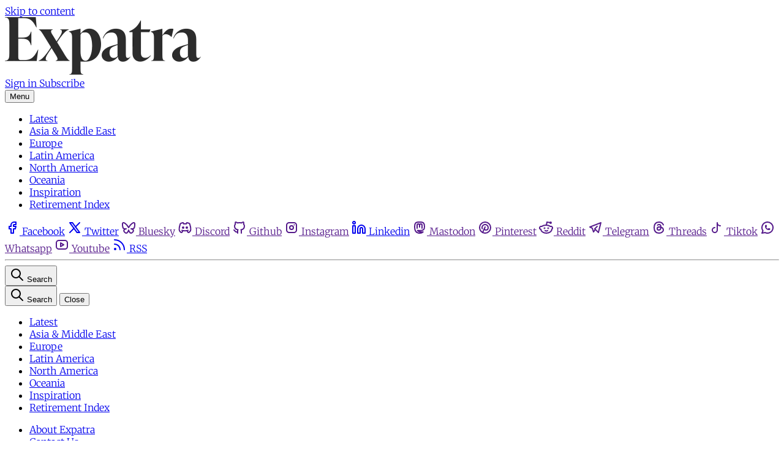

--- FILE ---
content_type: text/html; charset=utf-8
request_url: https://www.expatra.com/
body_size: 23940
content:
<!DOCTYPE html>
<html lang="en" class="scroll-smooth">
  <head>
    <meta charset="utf-8">
    <meta http-equiv="X-UA-Compatible" content="IE=edge">

    <title>Expatra | Trusted Guides For Overseas Living</title>

    <meta name="HandheldFriendly" content="True" />
    <meta name="viewport" content="width=device-width, initial-scale=1.0" />
    
    <meta name="theme-color" content="#DC3545">
    <meta name="ghost-theme" content="Gazet 1.1.0">

    <link rel="preconnect" href="https://fonts.bunny.net">
<link href="https://fonts.bunny.net/css?family=newsreader:300,400,500,600,700,800&display=swap" rel="stylesheet" />

<style>
  body { 
    --font-heading: var(--gh-font-heading, 'Newsreader', serif); 
    --font-body: var(--gh-font-body, 'Newsreader', serif); 
  }
</style>


    <script type="module" src="https://www.expatra.com/assets/built/app.js?v=99c1d97984"></script>

    <link rel="stylesheet" type="text/css" href="https://www.expatra.com/assets/built/app.css?v=99c1d97984" />

    <style>
  :root {
    --color-bgr: #F8F9FA;
    --color-bgr-tone: color-mix(in srgb, var(--color-bgr) 98%, var(--color-typ) 3%);
    --color-typ: #2C2C2C;
    --color-typ-tone: color-mix(in srgb, var(--color-typ) 80%, var(--color-bgr) 20%);
    --color-brd: #2C2C2C;
    --color-brd-soft: color-mix(in srgb, var(--color-brd) 10%, var(--color-bgr) 90%);
    --font-weight-headings: var(--font-weight-semibold);
  }
  h1,h2,h3,h4,h5,h6 {
    font-weight: var(--font-weight-headings)!important;
  }
</style>

<script>
  const THEME_CONFIG = {
    SITE_URL: 'https://www.expatra.com',
    CONTENT_API_URL: 'https://expatra.ghost.io/ghost/api/content/',
    CONTENT_API_KEY: '54801dd290683b24a594fa9e1e',
    ENABLE_IMAGE_ZOOM: true,
    POSTS_PER_PAGE: parseInt('12'),
    PAGINATION: {
      CURRENT_PAGE: parseInt('1'),
      NEXT_PAGE: parseInt('2'),
      NEXT_PAGE_LINK: '',
      MAX_PAGES: parseInt('32'), 
      LAST_PAGE: `1` === `32` ? true : false,
      TOTAL: parseInt('373')
    }
  }
</script>
    

    <meta name="description" content="Expert expat guides for moving abroad with real data you can trust. 20+ years of location-independent experience helping you find the perfect country for your new life overseas.">
    <link rel="icon" href="https://www.expatra.com/content/images/size/w256h256/2025/08/expatra-icon.png" type="image/png">
    <link rel="canonical" href="https://www.expatra.com/">
    <meta name="referrer" content="no-referrer-when-downgrade">
    <link rel="next" href="https://www.expatra.com/page/2/">
    
    <meta property="og:site_name" content="Expatra">
    <meta property="og:type" content="website">
    <meta property="og:title" content="Expatra">
    <meta property="og:description" content="Expert expat guides for moving abroad with real data you can trust. 20+ years of location-independent experience helping you find the perfect country for your new life overseas.">
    <meta property="og:url" content="https://www.expatra.com/">
    <meta property="article:publisher" content="https://www.facebook.com/expatrauk">
    <meta name="twitter:card" content="summary">
    <meta name="twitter:title" content="Expatra">
    <meta name="twitter:description" content="Expert expat guides for moving abroad with real data you can trust. 20+ years of location-independent experience helping you find the perfect country for your new life overseas.">
    <meta name="twitter:url" content="https://www.expatra.com/">
    <meta name="twitter:site" content="@expatra">
    
    <script type="application/ld+json">
{
    "@context": "https://schema.org",
    "@type": "WebSite",
    "publisher": {
        "@type": "Organization",
        "name": "Expatra",
        "url": "https://www.expatra.com/",
        "logo": {
            "@type": "ImageObject",
            "url": "https://www.expatra.com/content/images/2025/08/expatra-logo-1.svg"
        }
    },
    "url": "https://www.expatra.com/",
    "name": "Expatra",
    "mainEntityOfPage": "https://www.expatra.com/",
    "description": "Expert expat guides for moving abroad with real data you can trust. 20+ years of location-independent experience helping you find the perfect country for your new life overseas."
}
    </script>

    <meta name="generator" content="Ghost 6.13">
    <link rel="alternate" type="application/rss+xml" title="Expatra" href="https://www.expatra.com/rss/">
    <script defer src="https://cdn.jsdelivr.net/ghost/portal@~2.56/umd/portal.min.js" data-i18n="true" data-ghost="https://www.expatra.com/" data-key="54801dd290683b24a594fa9e1e" data-api="https://expatra.ghost.io/ghost/api/content/" data-locale="en" crossorigin="anonymous"></script><style id="gh-members-styles">.gh-post-upgrade-cta-content,
.gh-post-upgrade-cta {
    display: flex;
    flex-direction: column;
    align-items: center;
    font-family: -apple-system, BlinkMacSystemFont, 'Segoe UI', Roboto, Oxygen, Ubuntu, Cantarell, 'Open Sans', 'Helvetica Neue', sans-serif;
    text-align: center;
    width: 100%;
    color: #ffffff;
    font-size: 16px;
}

.gh-post-upgrade-cta-content {
    border-radius: 8px;
    padding: 40px 4vw;
}

.gh-post-upgrade-cta h2 {
    color: #ffffff;
    font-size: 28px;
    letter-spacing: -0.2px;
    margin: 0;
    padding: 0;
}

.gh-post-upgrade-cta p {
    margin: 20px 0 0;
    padding: 0;
}

.gh-post-upgrade-cta small {
    font-size: 16px;
    letter-spacing: -0.2px;
}

.gh-post-upgrade-cta a {
    color: #ffffff;
    cursor: pointer;
    font-weight: 500;
    box-shadow: none;
    text-decoration: underline;
}

.gh-post-upgrade-cta a:hover {
    color: #ffffff;
    opacity: 0.8;
    box-shadow: none;
    text-decoration: underline;
}

.gh-post-upgrade-cta a.gh-btn {
    display: block;
    background: #ffffff;
    text-decoration: none;
    margin: 28px 0 0;
    padding: 8px 18px;
    border-radius: 4px;
    font-size: 16px;
    font-weight: 600;
}

.gh-post-upgrade-cta a.gh-btn:hover {
    opacity: 0.92;
}</style>
    <script defer src="https://cdn.jsdelivr.net/ghost/sodo-search@~1.8/umd/sodo-search.min.js" data-key="54801dd290683b24a594fa9e1e" data-styles="https://cdn.jsdelivr.net/ghost/sodo-search@~1.8/umd/main.css" data-sodo-search="https://expatra.ghost.io/" data-locale="en" crossorigin="anonymous"></script>
    
    <link href="https://www.expatra.com/webmentions/receive/" rel="webmention">
    <script defer src="/public/cards.min.js?v=99c1d97984"></script>
    <link rel="stylesheet" type="text/css" href="/public/cards.min.css?v=99c1d97984">
    <script defer src="/public/member-attribution.min.js?v=99c1d97984"></script>
    <script defer src="/public/ghost-stats.min.js?v=99c1d97984" data-stringify-payload="false" data-datasource="analytics_events" data-storage="localStorage" data-host="https://www.expatra.com/.ghost/analytics/api/v1/page_hit"  tb_site_uuid="2818c65a-515d-4a27-a143-d8e7f011412e" tb_post_uuid="undefined" tb_post_type="null" tb_member_uuid="undefined" tb_member_status="undefined"></script><style>:root {--ghost-accent-color: #DC3545;}</style>
    <script nowprocket nitro-exclude type="text/javascript" id="sa-dynamic-optimization" data-uuid="a38a626d-f19b-4cc1-a4ff-0f134326cd9c" src="[data-uri]"></script>
<style>
:root {
  --logo-h-mobile: 40px;
  --logo-w-mobile: auto;
  --logo-h-desktop: 50px;
  --logo-w-desktop: auto;
}
</style>




    <link rel="preconnect" href="https://fonts.bunny.net"><link rel="stylesheet" href="https://fonts.bunny.net/css?family=fira-sans:400,500,600|merriweather:300,700"><style>:root {--gh-font-heading: Fira Sans;--gh-font-body: Merriweather;}</style>
  </head>
  <body class="home-template gh-font-heading-fira-sans gh-font-body-merriweather subpixel-antialiased relative overflow-x-hidden bg-bgr text-typ"
    data-user="visitor"
    @keydown.escape="menuOpen = false" @keydown.cmk.k="document.querySelector('[data-ghost-search]').click()"
    x-data="{ menuOpen: false, socials }" :class="menuOpen ? 'overflow-hidden' : 'overflow-y-auto'"
    x-init="navigator.platform.includes('Win') && document.body.classList.add('is-win');$nextTick(() =>{socials = window.socials})" 
    
  >
    <a class="sr-only sr-only-focusable" href="#main">Skip to content</a>
    
        
    <header class="px-5 sm:px-6 bg-bgr text-typ whitespace-nowrap font-sans [&_.is-subitem]:hidden [&_.is-mainitem_.is-subitem]:flex" data-header 
  x-init="$nextTick(() => { initDropdown($el, 'z-50 min-w-[calc(100%_+_16px)] text-sm absolute top-0 border-t-[2.5px] border-typ flex flex-col gap-0.25 shadow-lg rounded-theme py-1.5 px-2 -ml-2 mt-8.5 opacity-0 invisible bg-bgr') })">

  <div class="max-w-site mx-auto flex flex-col">
    <div class="flex py-4" data-header-top>
      <div class="flex-1 flex items-center justify-start" data-header-brand>
        <a class="" href="https://www.expatra.com" data-brand>
          
  <picture  data-logo='default'>
  <source 
    srcset="/content/images/size/w100/format/webp/2025/08/expatra-logo-1.svg 100w, /content/images/size/w320/format/webp/2025/08/expatra-logo-1.svg 320w, /content/images/size/w640/format/webp/2025/08/expatra-logo-1.svg 600w"
    sizes="(max-width: 800px) 200px, 320px"
    type="image/webp"
  >
  <img class="h-[var(--logo-h-mobile)] w-[var(--logo-w-mobile)] md:h-[var(--logo-h-desktop)] md:w-[var(--logo-w-desktop)]"
    
    loading="eager"
    srcset="/content/images/size/w100/format/webp/2025/08/expatra-logo-1.svg 100w, /content/images/size/w320/format/webp/2025/08/expatra-logo-1.svg 320w, /content/images/size/w640/format/webp/2025/08/expatra-logo-1.svg 640w"
    sizes="(max-width: 800px) 200px, 320px"
    src="/content/images/size/w30/2025/08/expatra-logo-1.svg"
    alt="Expatra"
    
  />
</picture>
        </a>
      </div>

      <div class="flex items-center justify-end gap-3 md:gap-4 text-sm md:text-base font-medium">
          <a href="/signin/" 
            class="hover:text-brand">
            <span>Sign in</span>
          </a>
          <a href="/signup/" 
            class="px-3 py-1.5 bg-brand text-brand-contrast rounded-btn hover:brightness-110 sm:px-4 md:px-6 md:py-2">
            <span>Subscribe</span>
          </a>
      </div>
    </div>

    <div class="flex gap-4 border-t-4 border-brd border-b py-2 md:py-2.5 text-sm md:text-[0.95rem]" data-header-bottom>
      <button class="flex flex-col items-center gap-0.75 justify-center rounded-theme cursor-pointer p-1 transition-all hover:[&_span]:bg-brand" 
        data-menu-toggle aria-label="Menu toggle" aria-expanded="false" aria-haspopup="true" aria-controls="menu"
        @click="menuOpen = !menuOpen" :aria-expanded="menuOpen.toString()"
      >
        <span class="relative pointer-events-none h-0.5 rounded-sm bg-typ w-4.5 transition-all"></span>
        <span class="relative pointer-events-none h-0.5 rounded-sm bg-typ w-4.5 transition-all"></span>
        <span class="relative pointer-events-none h-0.5 rounded-sm bg-typ w-4.5 transition-all"></span>
        <span class="sr-only">Menu</span> 
      </button>

      <nav class="flex-1 relative justify-start" data-nav="header">
        <ul class="flex gap-3 hidden lg:flex">
    <li class="nav-latest flex items-center relative rounded-theme" 
      data-label="Latest" data-slug="latest" data-length="6">
      <a class="w-full flex rounded-theme py-1 hover:text-brand" href="https://www.expatra.com/latest/"
        >
        <span>Latest</span>
      </a>
    </li>
    <li class="nav-asia-middle-east flex items-center relative rounded-theme" 
      data-label="Asia &amp; Middle East" data-slug="asia-middle-east" data-length="18">
      <a class="w-full flex rounded-theme py-1 hover:text-brand" href="https://www.expatra.com/asia-middle-east/"
        >
        <span>Asia &amp; Middle East</span>
      </a>
    </li>
    <li class="nav-europe flex items-center relative rounded-theme" 
      data-label="Europe" data-slug="europe" data-length="6">
      <a class="w-full flex rounded-theme py-1 hover:text-brand" href="https://www.expatra.com/europe/"
        >
        <span>Europe</span>
      </a>
    </li>
    <li class="nav-latin-america flex items-center relative rounded-theme" 
      data-label="Latin America" data-slug="latin-america" data-length="13">
      <a class="w-full flex rounded-theme py-1 hover:text-brand" href="https://www.expatra.com/latin-america/"
        >
        <span>Latin America</span>
      </a>
    </li>
    <li class="nav-north-america flex items-center relative rounded-theme" 
      data-label="North America" data-slug="north-america" data-length="13">
      <a class="w-full flex rounded-theme py-1 hover:text-brand" href="https://www.expatra.com/north-america/"
        >
        <span>North America</span>
      </a>
    </li>
    <li class="nav-oceania flex items-center relative rounded-theme" 
      data-label="Oceania" data-slug="oceania" data-length="7">
      <a class="w-full flex rounded-theme py-1 hover:text-brand" href="https://www.expatra.com/oceania/"
        >
        <span>Oceania</span>
      </a>
    </li>
    <li class="nav-inspiration flex items-center relative rounded-theme" 
      data-label="Inspiration" data-slug="inspiration" data-length="11">
      <a class="w-full flex rounded-theme py-1 hover:text-brand" href="https://www.expatra.com/tag/living-abroad/"
        >
        <span>Inspiration</span>
      </a>
    </li>
    <li class="nav-retirement-index flex items-center relative rounded-theme" 
      data-label="Retirement Index" data-slug="retirement-index" data-length="16">
      <a class="w-full flex rounded-theme py-1 hover:text-brand" href="https://www.expatra.com/retirement-index/"
        >
        <span>Retirement Index</span>
      </a>
    </li>
</ul>
      </nav>

        
<nav class="hidden sm:flex gap-2.5 items-center self-center" data-socials="" >

    <a href="https://www.facebook.com/expatrauk" class="hover:text-brand" aria-label="Facebook"><i class="icon icon-brand-facebook stroke-2 size-4 lg:size-4.5" role="presentation">
  <svg xmlns="http://www.w3.org/2000/svg" class="icon icon-tabler icon-tabler-brand-facebook" width="24" height="24" viewBox="0 0 24 24" stroke-width="2" stroke="currentColor" fill="none" stroke-linecap="round" stroke-linejoin="round">
  <path stroke="none" d="M0 0h24v24H0z" fill="none"/>
  <path d="M7 10v4h3v7h4v-7h3l1 -4h-4v-2a1 1 0 0 1 1 -1h3v-4h-3a5 5 0 0 0 -5 5v2h-3" />
</svg>



</i><span class="sr-only">Facebook</span></a>

    <a href="https://x.com/expatra" class="hover:text-brand" aria-label="Twitter"><i class="icon icon-brand-x stroke-2 size-4 lg:size-4.5" role="presentation">
  <svg xmlns="http://www.w3.org/2000/svg" class="icon icon-tabler icon-tabler-brand-x" width="24" height="24" viewBox="0 0 24 24" stroke-width="2" stroke="currentColor" fill="none" stroke-linecap="round" stroke-linejoin="round">
  <path stroke="none" d="M0 0h24v24H0z" fill="none"></path>
  <path d="M4 4l11.733 16h4.267l-11.733 -16z"></path>
  <path d="M4 20l6.768 -6.768m2.46 -2.46l6.772 -6.772"></path>
</svg>
</i><span class="sr-only">Twitter</span></a>

  <a :href="socials.bluesky" :class="socials.bluesky && '!block'" class="hidden hover:text-brand" aria-label="Bluesky"><i class="icon icon-brand-bluesky stroke-2 size-4 lg:size-4.5" role="presentation">
  <svg  xmlns="http://www.w3.org/2000/svg"  width="24"  height="24"  viewBox="0 0 24 24"  fill="none"  stroke="currentColor"  stroke-width="2"  stroke-linecap="round"  stroke-linejoin="round"  class="icon icon-tabler icons-tabler-outline icon-tabler-brand-bluesky"><path stroke="none" d="M0 0h24v24H0z" fill="none"/><path d="M6.335 5.144c-1.654 -1.199 -4.335 -2.127 -4.335 .826c0 .59 .35 4.953 .556 5.661c.713 2.463 3.13 2.75 5.444 2.369c-4.045 .665 -4.889 3.208 -2.667 5.41c1.03 1.018 1.913 1.59 2.667 1.59c2 0 3.134 -2.769 3.5 -3.5c.333 -.667 .5 -1.167 .5 -1.5c0 .333 .167 .833 .5 1.5c.366 .731 1.5 3.5 3.5 3.5c.754 0 1.637 -.571 2.667 -1.59c2.222 -2.203 1.378 -4.746 -2.667 -5.41c2.314 .38 4.73 .094 5.444 -2.369c.206 -.708 .556 -5.072 .556 -5.661c0 -2.953 -2.68 -2.025 -4.335 -.826c-2.293 1.662 -4.76 5.048 -5.665 6.856c-.905 -1.808 -3.372 -5.194 -5.665 -6.856z" /></svg>
</i><span class="sr-only">Bluesky</span></a>
  
  <a :href="socials.discord" :class="socials.discord && '!block'" class="hidden hover:text-brand" aria-label="Discord"><i class="icon icon-brand-discord stroke-2 size-4 lg:size-4.5" role="presentation">
  <svg xmlns="http://www.w3.org/2000/svg" width="24" height="24" viewBox="0 0 24 24" fill="none" stroke="currentColor" stroke-width="2" stroke-linecap="round" stroke-linejoin="round" class="icon icon-tabler icons-tabler-outline icon-tabler-brand-discord">
  <path stroke="none" d="M0 0h24v24H0z" fill="none" />
  <path d="M8 12a1 1 0 1 0 2 0a1 1 0 0 0 -2 0" />
  <path d="M14 12a1 1 0 1 0 2 0a1 1 0 0 0 -2 0" />
  <path d="M15.5 17c0 1 1.5 3 2 3c1.5 0 2.833 -1.667 3.5 -3c.667 -1.667 .5 -5.833 -1.5 -11.5c-1.457 -1.015 -3 -1.34 -4.5 -1.5l-.972 1.923a11.913 11.913 0 0 0 -4.053 0l-.975 -1.923c-1.5 .16 -3.043 .485 -4.5 1.5c-2 5.667 -2.167 9.833 -1.5 11.5c.667 1.333 2 3 3.5 3c.5 0 2 -2 2 -3" />
  <path d="M7 16.5c3.5 1 6.5 1 10 0" />
</svg>
</i><span class="sr-only">Discord</span></a>

  <a :href="socials.github" :class="socials.github && '!block'" class="hidden hover:text-brand" aria-label="Github"><i class="icon icon-brand-github stroke-2 size-4 lg:size-4.5" role="presentation">
  <svg xmlns="http://www.w3.org/2000/svg" class="icon icon-tabler icon-tabler-brand-github" width="24" height="24" viewBox="0 0 24 24" stroke-width="2" stroke="currentColor" fill="none" stroke-linecap="round" stroke-linejoin="round">
  <path stroke="none" d="M0 0h24v24H0z" fill="none"/>
  <path d="M9 19c-4.3 1.4 -4.3 -2.5 -6 -3m12 5v-3.5c0 -1 .1 -1.4 -.5 -2c2.8 -.3 5.5 -1.4 5.5 -6a4.6 4.6 0 0 0 -1.3 -3.2a4.2 4.2 0 0 0 -.1 -3.2s-1.1 -.3 -3.5 1.3a12.3 12.3 0 0 0 -6.2 0c-2.4 -1.6 -3.5 -1.3 -3.5 -1.3a4.2 4.2 0 0 0 -.1 3.2a4.6 4.6 0 0 0 -1.3 3.2c0 4.6 2.7 5.7 5.5 6c-.6 .6 -.6 1.2 -.5 2v3.5" />
</svg>



</i><span class="sr-only">Github</span></a>

  <a :href="socials.instagram" :class="socials.instagram && '!block'" class="hidden hover:text-brand" aria-label="Instagram"><i class="icon icon-brand-instagram stroke-2 size-4 lg:size-4.5" role="presentation">
  <svg xmlns="http://www.w3.org/2000/svg" class="icon icon-tabler icon-tabler-brand-instagram" width="24" height="24" viewBox="0 0 24 24" stroke-width="2" stroke="currentColor" fill="none" stroke-linecap="round" stroke-linejoin="round">
  <path stroke="none" d="M0 0h24v24H0z" fill="none"/>
  <rect x="4" y="4" width="16" height="16" rx="4" />
  <circle cx="12" cy="12" r="3" />
  <line x1="16.5" y1="7.5" x2="16.5" y2="7.501" />
</svg>



</i><span class="sr-only">Instagram</span></a>

  <a :href="socials.linkedin" :class="socials.linkedin && '!block'" class="hidden hover:text-brand" aria-label="Linkedin"><i class="icon icon-brand-linkedin stroke-2 size-4 lg:size-4.5" role="presentation">
  <svg xmlns="http://www.w3.org/2000/svg" class="icon icon-tabler icon-tabler-brand-linkedin" width="24" height="24" viewBox="0 0 24 24" stroke-width="2" stroke="currentColor" fill="none" stroke-linecap="round" stroke-linejoin="round">
  <path d="M16 8a6 6 0 0 1 6 6v7h-4v-7a2 2 0 0 0-2-2 2 2 0 0 0-2 2v7h-4v-7a6 6 0 0 1 6-6z"></path>
  <rect x="2" y="9" width="4" height="12"></rect>
  <circle cx="4" cy="4" r="2"></circle>
</svg>
</i><span class="sr-only">Linkedin</span></a>

  <a :href="socials.mastodon" :class="socials.mastodon && '!block'" class="hidden hover:text-brand" aria-label="Mastodon"><i class="icon icon-brand-mastodon stroke-2 size-4 lg:size-4.5" role="presentation">
  <svg  xmlns="http://www.w3.org/2000/svg"  width="24"  height="24"  viewBox="0 0 24 24"  fill="none"  stroke="currentColor"  stroke-width="2"  stroke-linecap="round"  stroke-linejoin="round"  class="icon icon-tabler icons-tabler-outline icon-tabler-brand-mastodon"><path stroke="none" d="M0 0h24v24H0z" fill="none"/><path d="M18.648 15.254c-1.816 1.763 -6.648 1.626 -6.648 1.626a18.262 18.262 0 0 1 -3.288 -.256c1.127 1.985 4.12 2.81 8.982 2.475c-1.945 2.013 -13.598 5.257 -13.668 -7.636l-.026 -1.154c0 -3.036 .023 -4.115 1.352 -5.633c1.671 -1.91 6.648 -1.666 6.648 -1.666s4.977 -.243 6.648 1.667c1.329 1.518 1.352 2.597 1.352 5.633s-.456 4.074 -1.352 4.944z" /><path d="M12 11.204v-2.926c0 -1.258 -.895 -2.278 -2 -2.278s-2 1.02 -2 2.278v4.722m4 -4.722c0 -1.258 .895 -2.278 2 -2.278s2 1.02 2 2.278v4.722" /></svg>
</i><span class="sr-only">Mastodon</span></a>

  <a :href="socials.pinterest" :class="socials.pinterest && '!block'" class="hidden hover:text-brand" aria-label="Pinterest"><i class="icon icon-brand-pinterest stroke-2 size-4 lg:size-4.5" role="presentation">
  <svg xmlns="http://www.w3.org/2000/svg" class="icon icon-tabler icon-tabler-brand-pinterest" width="24" height="24" viewBox="0 0 24 24" stroke-width="2" stroke="currentColor" fill="none" stroke-linecap="round" stroke-linejoin="round">
  <path stroke="none" d="M0 0h24v24H0z" fill="none"/>
  <line x1="8" y1="20" x2="12" y2="11" />
  <path d="M10.7 14c.437 1.263 1.43 2 2.55 2c2.071 0 3.75 -1.554 3.75 -4a5 5 0 1 0 -9.7 1.7" />
  <circle cx="12" cy="12" r="9" />
</svg>



</i><span class="sr-only">Pinterest</span></a>

  <a :href="socials.reddit" :class="socials.reddit && '!block'" class="hidden hover:text-brand" aria-label="Reddit"><i class="icon icon-brand-reddit stroke-2 size-4 lg:size-4.5" role="presentation">
  <svg xmlns="http://www.w3.org/2000/svg" class="icon icon-tabler icon-tabler-brand-reddit" width="24" height="24" viewBox="0 0 24 24" stroke-width="2" stroke="currentColor" fill="none" stroke-linecap="round" stroke-linejoin="round">
  <path stroke="none" d="M0 0h24v24H0z" fill="none"/>
  <path d="M12 8c2.648 0 5.028 .826 6.675 2.14a2.5 2.5 0 0 1 2.326 4.36c0 3.59 -4.03 6.5 -9 6.5c-4.875 0 -8.845 -2.8 -9 -6.294l-1 -.206a2.5 2.5 0 0 1 2.326 -4.36c1.646 -1.313 4.026 -2.14 6.674 -2.14z" />
  <path d="M12 8l1 -5l6 1" />
  <circle cx="19" cy="4" r="1" />
  <circle cx="9" cy="13" r=".5" fill="currentColor" />
  <circle cx="15" cy="13" r=".5" fill="currentColor" />
  <path d="M10 17c.667 .333 1.333 .5 2 .5s1.333 -.167 2 -.5" />
</svg>



</i><span class="sr-only">Reddit</span></a>

  <a :href="socials.telegram" :class="socials.telegram && '!block'" class="hidden hover:text-brand" aria-label="Telegram"><i class="icon icon-brand-telegram stroke-2 size-4 lg:size-4.5" role="presentation">
  <svg xmlns="http://www.w3.org/2000/svg" class="icon icon-tabler icon-tabler-brand-telegram" width="24" height="24" viewBox="0 0 24 24" stroke-width="2" stroke="currentColor" fill="none" stroke-linecap="round" stroke-linejoin="round">
  <path stroke="none" d="M0 0h24v24H0z" fill="none"/>
  <path d="M15 10l-4 4l6 6l4 -16l-18 7l4 2l2 6l3 -4" />
</svg>



</i><span class="sr-only">Telegram</span></a>

  <a :href="socials.threads" :class="socials.threads && '!block'" class="hidden hover:text-brand" aria-label="Threads"><i class="icon icon-brand-threads stroke-2 size-4 lg:size-4.5" role="presentation">
  <svg xmlns="http://www.w3.org/2000/svg" width="24" height="24" viewBox="0 0 24 24" fill="none" stroke="currentColor" stroke-width="2" stroke-linecap="round" stroke-linejoin="round" class="icon icon-tabler icons-tabler-outline icon-tabler-brand-threads">
  <path stroke="none" d="M0 0h24v24H0z" fill="none" />
  <path d="M19 7.5c-1.333 -3 -3.667 -4.5 -7 -4.5c-5 0 -8 2.5 -8 9s3.5 9 8 9s7 -3 7 -5s-1 -5 -7 -5c-2.5 0 -3 1.25 -3 2.5c0 1.5 1 2.5 2.5 2.5c2.5 0 3.5 -1.5 3.5 -5s-2 -4 -3 -4s-1.833 .333 -2.5 1" />
</svg>
</i><span class="sr-only">Threads</span></a>

  <a :href="socials.tiktok" :class="socials.tiktok && '!block'" class="hidden hover:text-brand" aria-label="Tiktok"><i class="icon icon-brand-tiktok stroke-2 size-4 lg:size-4.5" role="presentation">
  <svg xmlns="http://www.w3.org/2000/svg" class="icon icon-tabler icon-tabler-brand-tiktok" width="24" height="24" viewBox="0 0 24 24" stroke-width="2" stroke="currentColor" fill="none" stroke-linecap="round" stroke-linejoin="round">
  <path stroke="none" d="M0 0h24v24H0z" fill="none"/>
  <path d="M9 12a4 4 0 1 0 4 4v-12a5 5 0 0 0 5 5" />
</svg>



</i><span class="sr-only">Tiktok</span></a>

  <a :href="socials.whatsapp" :class="socials.whatsapp && '!block'" class="hidden hover:text-brand" aria-label="Whatsapp"><i class="icon icon-brand-whatsapp stroke-2 size-4 lg:size-4.5" role="presentation">
  <svg xmlns="http://www.w3.org/2000/svg" class="icon icon-tabler icon-tabler-brand-whatsapp" width="24" height="24" viewBox="0 0 24 24" stroke-width="2" stroke="currentColor" fill="none" stroke-linecap="round" stroke-linejoin="round">
  <path stroke="none" d="M0 0h24v24H0z" fill="none"/>
  <path d="M3 21l1.65 -3.8a9 9 0 1 1 3.4 2.9l-5.05 .9" />
  <path d="M9 10a0.5 .5 0 0 0 1 0v-1a0.5 .5 0 0 0 -1 0v1a5 5 0 0 0 5 5h1a0.5 .5 0 0 0 0 -1h-1a0.5 .5 0 0 0 0 1" />
</svg>



</i><span class="sr-only">Whatsapp</span></a>

  <a :href="socials.youtube" :class="socials.youtube && '!block'" class="hidden hover:text-brand" aria-label="Youtube"><i class="icon icon-brand-youtube stroke-2 size-4 lg:size-4.5" role="presentation">
  <svg xmlns="http://www.w3.org/2000/svg" class="icon icon-tabler icon-tabler-brand-youtube" width="24" height="24" viewBox="0 0 24 24" stroke-width="2" stroke="currentColor" fill="none" stroke-linecap="round" stroke-linejoin="round">
  <rect x="3" y="5" width="18" height="14" rx="4" />
  <path d="M10 9l5 3l-5 3z" />
</svg>



</i><span class="sr-only">Youtube</span></a>

  <a :href="socials.rss" :class="socials.rss && '!block'" class="hidden hover:text-brand" aria-label="RSS"><i class="icon icon-rss stroke-2 size-4 lg:size-4.5" role="presentation">
  <svg xmlns="http://www.w3.org/2000/svg" class="icon icon-tabler icon-tabler-rss" width="24" height="24" viewBox="0 0 24 24" stroke-width="2" stroke="currentColor" fill="none" stroke-linecap="round" stroke-linejoin="round">
  <path stroke="none" d="M0 0h24v24H0z" fill="none"/>
  <circle cx="5" cy="19" r="1" />
  <path d="M4 4a16 16 0 0 1 16 16" />
  <path d="M4 11a9 9 0 0 1 9 9" />
</svg>



</i><span class="sr-only">RSS</span></a>

</nav>


        <hr class="hidden sm:flex w-[1px] h-5 bg-brd self-center opacity-20 -mr-1"/>


      <button class="flex items-center gap-1.5 justify-center rounded-theme hover:text-brand cursor-pointer p-1" data-ghost-search title="Search" aria-label="Search">
        <i class="icon icon-search size-4 lg:size-4.5 stroke-[2.5] fill-bgr [&amp;&gt;svg]:fill-inherit" role="presentation">
  <svg xmlns="http://www.w3.org/2000/svg" class="icon icon-tabler icon-tabler-search" width="24" height="24" viewBox="0 0 24 24" stroke-width="2" stroke="currentColor" fill="none" stroke-linecap="round" stroke-linejoin="round">
  <path stroke="none" d="M0 0h24v24H0z" fill="none"/>
  <circle cx="10" cy="10" r="7" />
  <line x1="21" y1="21" x2="15" y2="15" />
</svg>



</i>        <span class="">Search</span>
      </button>
    </div>
  </div>

</header>
    
    <div class="fixed flex justify-start opacity-0 transition-[opacity,z-index] duration-300 top-0 h-full w-full backdrop-blur-[2px] bg-gradient-to-br from-[hsla(0_0%_0%_/_8%)] to-[hsla(0_0%_0%_/_2%)] font-sans [&_.is-subitem_a]:text-sm [&_.is-subitem_a]:pl-3 [&_.is-subitem_a]:py-2 [&_[data-dropdown-open]_ul]:flex [&_[data-dropdown-open]_ul]:translate-y-0" 
  :class="menuOpen ? 'opacity-100 z-[100]' : 'opacity-0 z-[-1]'" data-menu id="menu"
  x-init="$nextTick(() => { initDropdown($el, 'hidden opacity-0 invisible basis-full flex-col gap-0.5 text-sm border-t border-brd-soft') })"
> 
  <div class="flex flex-col bg-bgr w-full max-w-xs max-h-full overflow-y-scroll transition-transform duration-300 px-5 sm:px-6 py-6 no-scrollbar"
    :class="menuOpen ? 'translate-x-0' : '-translate-x-full'"
    @click.outside="!event.target.hasAttribute('data-menu-toggle') ? menuOpen = false : null"
  >
    <div class="flex justify-between">
      <button class="flex items-center gap-1.5 justify-center rounded-theme hover:text-brand cursor-pointer p-1" data-ghost-search title="Search" aria-label="Search">
        <i class="icon icon-search size-4 lg:size-4.5 stroke-[2.5] fill-bgr [&amp;&gt;svg]:fill-inherit" role="presentation">
  <svg xmlns="http://www.w3.org/2000/svg" class="icon icon-tabler icon-tabler-search" width="24" height="24" viewBox="0 0 24 24" stroke-width="2" stroke="currentColor" fill="none" stroke-linecap="round" stroke-linejoin="round">
  <path stroke="none" d="M0 0h24v24H0z" fill="none"/>
  <circle cx="10" cy="10" r="7" />
  <line x1="21" y1="21" x2="15" y2="15" />
</svg>



</i>        <span class="">Search</span>
      </button>

      <button class="flex flex-col items-center gap-0.75 justify-center rounded-theme cursor-pointer p-1 transition-all hover:[&_span]:bg-brand" 
        data-menu-toggle aria-label="Menu toggle" aria-expanded="false" aria-haspopup="true" aria-controls="menu"
        @click="menuOpen = !menuOpen" :aria-expanded="menuOpen.toString()"
      >
        <span class="relative pointer-events-none h-0.5 rounded-sm bg-typ w-4.5 transition-all rotate-45 translate-y-1.25"></span>
        <span class="relative pointer-events-none h-0.5 rounded-sm bg-typ w-4.5 transition-all -translate-x-1 opacity-0"></span>
        <span class="relative pointer-events-none h-0.5 rounded-sm bg-typ w-4.5 transition-all -rotate-45 -translate-y-1.25"></span>
        <span class="sr-only">Close</span> 
      </button>
    </div>

    <nav class="lg:hidden mt-6" data-nav="menu" data-primary-nav>
      <ul class="border-t-3 border-brd-soft flex flex-col text-typ text-[0.9rem]">
    <li class="nav-latest flex items-center flex-wrap w-full relative border-b border-brd-soft" 
      data-label="Latest" data-slug="latest" data-length="6">
      <a class="flex flex-1 py-2.5 md:py-3 px-0.5 hover:text-brand hover:[&amp;+span]:text-brand" href="https://www.expatra.com/latest/"
        >
        <span>Latest</span>
      </a>
    </li>
    <li class="nav-asia-middle-east flex items-center flex-wrap w-full relative border-b border-brd-soft" 
      data-label="Asia &amp; Middle East" data-slug="asia-middle-east" data-length="18">
      <a class="flex flex-1 py-2.5 md:py-3 px-0.5 hover:text-brand hover:[&amp;+span]:text-brand" href="https://www.expatra.com/asia-middle-east/"
        >
        <span>Asia &amp; Middle East</span>
      </a>
    </li>
    <li class="nav-europe flex items-center flex-wrap w-full relative border-b border-brd-soft" 
      data-label="Europe" data-slug="europe" data-length="6">
      <a class="flex flex-1 py-2.5 md:py-3 px-0.5 hover:text-brand hover:[&amp;+span]:text-brand" href="https://www.expatra.com/europe/"
        >
        <span>Europe</span>
      </a>
    </li>
    <li class="nav-latin-america flex items-center flex-wrap w-full relative border-b border-brd-soft" 
      data-label="Latin America" data-slug="latin-america" data-length="13">
      <a class="flex flex-1 py-2.5 md:py-3 px-0.5 hover:text-brand hover:[&amp;+span]:text-brand" href="https://www.expatra.com/latin-america/"
        >
        <span>Latin America</span>
      </a>
    </li>
    <li class="nav-north-america flex items-center flex-wrap w-full relative border-b border-brd-soft" 
      data-label="North America" data-slug="north-america" data-length="13">
      <a class="flex flex-1 py-2.5 md:py-3 px-0.5 hover:text-brand hover:[&amp;+span]:text-brand" href="https://www.expatra.com/north-america/"
        >
        <span>North America</span>
      </a>
    </li>
    <li class="nav-oceania flex items-center flex-wrap w-full relative border-b border-brd-soft" 
      data-label="Oceania" data-slug="oceania" data-length="7">
      <a class="flex flex-1 py-2.5 md:py-3 px-0.5 hover:text-brand hover:[&amp;+span]:text-brand" href="https://www.expatra.com/oceania/"
        >
        <span>Oceania</span>
      </a>
    </li>
    <li class="nav-inspiration flex items-center flex-wrap w-full relative border-b border-brd-soft" 
      data-label="Inspiration" data-slug="inspiration" data-length="11">
      <a class="flex flex-1 py-2.5 md:py-3 px-0.5 hover:text-brand hover:[&amp;+span]:text-brand" href="https://www.expatra.com/tag/living-abroad/"
        >
        <span>Inspiration</span>
      </a>
    </li>
    <li class="nav-retirement-index flex items-center flex-wrap w-full relative border-b border-brd-soft" 
      data-label="Retirement Index" data-slug="retirement-index" data-length="16">
      <a class="flex flex-1 py-2.5 md:py-3 px-0.5 hover:text-brand hover:[&amp;+span]:text-brand" href="https://www.expatra.com/retirement-index/"
        >
        <span>Retirement Index</span>
      </a>
    </li>
</ul>
    </nav>

    <nav class="my-6" data-nav="menu" data-secondary-nav>
      <ul class="border-t-3 border-brd-soft flex flex-col text-typ text-sm">
    <li class="nav-about-expatra flex items-center flex-wrap w-full relative border-b border-brd-soft" 
      data-label="About Expatra" data-slug="about-expatra" data-length="13">
      <a class="flex flex-1 py-2.5 md:py-3 px-0.5 hover:text-brand hover:[&amp;+span]:text-brand" href="https://www.expatra.com/about/"
        >
        <span>About Expatra</span>
      </a>
    </li>
    <li class="nav-contact-us flex items-center flex-wrap w-full relative border-b border-brd-soft" 
      data-label="Contact Us" data-slug="contact-us" data-length="10">
      <a class="flex flex-1 py-2.5 md:py-3 px-0.5 hover:text-brand hover:[&amp;+span]:text-brand" href="https://www.expatra.com/contact/"
        >
        <span>Contact Us</span>
      </a>
    </li>
    <li class="nav-about-our-founder flex items-center flex-wrap w-full relative border-b border-brd-soft" 
      data-label="About Our Founder" data-slug="about-our-founder" data-length="17">
      <a class="flex flex-1 py-2.5 md:py-3 px-0.5 hover:text-brand hover:[&amp;+span]:text-brand" href="https://www.expatra.com/andy-williamson/"
        >
        <span>About Our Founder</span>
      </a>
    </li>
    <li class="nav-our-research-methodology flex items-center flex-wrap w-full relative border-b border-brd-soft" 
      data-label="Our Research Methodology" data-slug="our-research-methodology" data-length="24">
      <a class="flex flex-1 py-2.5 md:py-3 px-0.5 hover:text-brand hover:[&amp;+span]:text-brand" href="https://www.expatra.com/research-methodology/"
        >
        <span>Our Research Methodology</span>
      </a>
    </li>
    <li class="nav-editorial-standards flex items-center flex-wrap w-full relative border-b border-brd-soft" 
      data-label="Editorial Standards" data-slug="editorial-standards" data-length="19">
      <a class="flex flex-1 py-2.5 md:py-3 px-0.5 hover:text-brand hover:[&amp;+span]:text-brand" href="https://www.expatra.com/editorial-standards/"
        >
        <span>Editorial Standards</span>
      </a>
    </li>
    <li class="nav-terms-conditions flex items-center flex-wrap w-full relative border-b border-brd-soft" 
      data-label="Terms &amp; Conditions" data-slug="terms-conditions" data-length="18">
      <a class="flex flex-1 py-2.5 md:py-3 px-0.5 hover:text-brand hover:[&amp;+span]:text-brand" href="https://www.expatra.com/terms-and-conditions/"
        >
        <span>Terms &amp; Conditions</span>
      </a>
    </li>
    <li class="nav-privacy flex items-center flex-wrap w-full relative border-b border-brd-soft" 
      data-label="Privacy" data-slug="privacy" data-length="7">
      <a class="flex flex-1 py-2.5 md:py-3 px-0.5 hover:text-brand hover:[&amp;+span]:text-brand" href="https://www.expatra.com/privacy/"
        >
        <span>Privacy</span>
      </a>
    </li>
</ul>
    </nav>

    <span class="flex-1"></span>

      <a href="/signup/" 
        class="w-full text-center py-2 bg-brand text-brand-contrast hover:brightness-110">
        <span>Subscribe</span>
      </a>

    <div class="flex items-center justify-between mt-4 border-t border-brd-soft pt-4">
      <span class="text-sm font-medium">Follow us</span>
      
<nav class="flex gap-2" data-socials="" >

    <a href="https://www.facebook.com/expatrauk" class="hover:text-brand" aria-label="Facebook"><i class="icon icon-brand-facebook stroke-2 size-4.5" role="presentation">
  <svg xmlns="http://www.w3.org/2000/svg" class="icon icon-tabler icon-tabler-brand-facebook" width="24" height="24" viewBox="0 0 24 24" stroke-width="2" stroke="currentColor" fill="none" stroke-linecap="round" stroke-linejoin="round">
  <path stroke="none" d="M0 0h24v24H0z" fill="none"/>
  <path d="M7 10v4h3v7h4v-7h3l1 -4h-4v-2a1 1 0 0 1 1 -1h3v-4h-3a5 5 0 0 0 -5 5v2h-3" />
</svg>



</i><span class="sr-only">Facebook</span></a>

    <a href="https://x.com/expatra" class="hover:text-brand" aria-label="Twitter"><i class="icon icon-brand-x stroke-2 size-4.5" role="presentation">
  <svg xmlns="http://www.w3.org/2000/svg" class="icon icon-tabler icon-tabler-brand-x" width="24" height="24" viewBox="0 0 24 24" stroke-width="2" stroke="currentColor" fill="none" stroke-linecap="round" stroke-linejoin="round">
  <path stroke="none" d="M0 0h24v24H0z" fill="none"></path>
  <path d="M4 4l11.733 16h4.267l-11.733 -16z"></path>
  <path d="M4 20l6.768 -6.768m2.46 -2.46l6.772 -6.772"></path>
</svg>
</i><span class="sr-only">Twitter</span></a>

  <a :href="socials.bluesky" :class="socials.bluesky && '!block'" class="hidden hover:text-brand" aria-label="Bluesky"><i class="icon icon-brand-bluesky stroke-2 size-4.5" role="presentation">
  <svg  xmlns="http://www.w3.org/2000/svg"  width="24"  height="24"  viewBox="0 0 24 24"  fill="none"  stroke="currentColor"  stroke-width="2"  stroke-linecap="round"  stroke-linejoin="round"  class="icon icon-tabler icons-tabler-outline icon-tabler-brand-bluesky"><path stroke="none" d="M0 0h24v24H0z" fill="none"/><path d="M6.335 5.144c-1.654 -1.199 -4.335 -2.127 -4.335 .826c0 .59 .35 4.953 .556 5.661c.713 2.463 3.13 2.75 5.444 2.369c-4.045 .665 -4.889 3.208 -2.667 5.41c1.03 1.018 1.913 1.59 2.667 1.59c2 0 3.134 -2.769 3.5 -3.5c.333 -.667 .5 -1.167 .5 -1.5c0 .333 .167 .833 .5 1.5c.366 .731 1.5 3.5 3.5 3.5c.754 0 1.637 -.571 2.667 -1.59c2.222 -2.203 1.378 -4.746 -2.667 -5.41c2.314 .38 4.73 .094 5.444 -2.369c.206 -.708 .556 -5.072 .556 -5.661c0 -2.953 -2.68 -2.025 -4.335 -.826c-2.293 1.662 -4.76 5.048 -5.665 6.856c-.905 -1.808 -3.372 -5.194 -5.665 -6.856z" /></svg>
</i><span class="sr-only">Bluesky</span></a>
  
  <a :href="socials.discord" :class="socials.discord && '!block'" class="hidden hover:text-brand" aria-label="Discord"><i class="icon icon-brand-discord stroke-2 size-4.5" role="presentation">
  <svg xmlns="http://www.w3.org/2000/svg" width="24" height="24" viewBox="0 0 24 24" fill="none" stroke="currentColor" stroke-width="2" stroke-linecap="round" stroke-linejoin="round" class="icon icon-tabler icons-tabler-outline icon-tabler-brand-discord">
  <path stroke="none" d="M0 0h24v24H0z" fill="none" />
  <path d="M8 12a1 1 0 1 0 2 0a1 1 0 0 0 -2 0" />
  <path d="M14 12a1 1 0 1 0 2 0a1 1 0 0 0 -2 0" />
  <path d="M15.5 17c0 1 1.5 3 2 3c1.5 0 2.833 -1.667 3.5 -3c.667 -1.667 .5 -5.833 -1.5 -11.5c-1.457 -1.015 -3 -1.34 -4.5 -1.5l-.972 1.923a11.913 11.913 0 0 0 -4.053 0l-.975 -1.923c-1.5 .16 -3.043 .485 -4.5 1.5c-2 5.667 -2.167 9.833 -1.5 11.5c.667 1.333 2 3 3.5 3c.5 0 2 -2 2 -3" />
  <path d="M7 16.5c3.5 1 6.5 1 10 0" />
</svg>
</i><span class="sr-only">Discord</span></a>

  <a :href="socials.github" :class="socials.github && '!block'" class="hidden hover:text-brand" aria-label="Github"><i class="icon icon-brand-github stroke-2 size-4.5" role="presentation">
  <svg xmlns="http://www.w3.org/2000/svg" class="icon icon-tabler icon-tabler-brand-github" width="24" height="24" viewBox="0 0 24 24" stroke-width="2" stroke="currentColor" fill="none" stroke-linecap="round" stroke-linejoin="round">
  <path stroke="none" d="M0 0h24v24H0z" fill="none"/>
  <path d="M9 19c-4.3 1.4 -4.3 -2.5 -6 -3m12 5v-3.5c0 -1 .1 -1.4 -.5 -2c2.8 -.3 5.5 -1.4 5.5 -6a4.6 4.6 0 0 0 -1.3 -3.2a4.2 4.2 0 0 0 -.1 -3.2s-1.1 -.3 -3.5 1.3a12.3 12.3 0 0 0 -6.2 0c-2.4 -1.6 -3.5 -1.3 -3.5 -1.3a4.2 4.2 0 0 0 -.1 3.2a4.6 4.6 0 0 0 -1.3 3.2c0 4.6 2.7 5.7 5.5 6c-.6 .6 -.6 1.2 -.5 2v3.5" />
</svg>



</i><span class="sr-only">Github</span></a>

  <a :href="socials.instagram" :class="socials.instagram && '!block'" class="hidden hover:text-brand" aria-label="Instagram"><i class="icon icon-brand-instagram stroke-2 size-4.5" role="presentation">
  <svg xmlns="http://www.w3.org/2000/svg" class="icon icon-tabler icon-tabler-brand-instagram" width="24" height="24" viewBox="0 0 24 24" stroke-width="2" stroke="currentColor" fill="none" stroke-linecap="round" stroke-linejoin="round">
  <path stroke="none" d="M0 0h24v24H0z" fill="none"/>
  <rect x="4" y="4" width="16" height="16" rx="4" />
  <circle cx="12" cy="12" r="3" />
  <line x1="16.5" y1="7.5" x2="16.5" y2="7.501" />
</svg>



</i><span class="sr-only">Instagram</span></a>

  <a :href="socials.linkedin" :class="socials.linkedin && '!block'" class="hidden hover:text-brand" aria-label="Linkedin"><i class="icon icon-brand-linkedin stroke-2 size-4.5" role="presentation">
  <svg xmlns="http://www.w3.org/2000/svg" class="icon icon-tabler icon-tabler-brand-linkedin" width="24" height="24" viewBox="0 0 24 24" stroke-width="2" stroke="currentColor" fill="none" stroke-linecap="round" stroke-linejoin="round">
  <path d="M16 8a6 6 0 0 1 6 6v7h-4v-7a2 2 0 0 0-2-2 2 2 0 0 0-2 2v7h-4v-7a6 6 0 0 1 6-6z"></path>
  <rect x="2" y="9" width="4" height="12"></rect>
  <circle cx="4" cy="4" r="2"></circle>
</svg>
</i><span class="sr-only">Linkedin</span></a>

  <a :href="socials.mastodon" :class="socials.mastodon && '!block'" class="hidden hover:text-brand" aria-label="Mastodon"><i class="icon icon-brand-mastodon stroke-2 size-4.5" role="presentation">
  <svg  xmlns="http://www.w3.org/2000/svg"  width="24"  height="24"  viewBox="0 0 24 24"  fill="none"  stroke="currentColor"  stroke-width="2"  stroke-linecap="round"  stroke-linejoin="round"  class="icon icon-tabler icons-tabler-outline icon-tabler-brand-mastodon"><path stroke="none" d="M0 0h24v24H0z" fill="none"/><path d="M18.648 15.254c-1.816 1.763 -6.648 1.626 -6.648 1.626a18.262 18.262 0 0 1 -3.288 -.256c1.127 1.985 4.12 2.81 8.982 2.475c-1.945 2.013 -13.598 5.257 -13.668 -7.636l-.026 -1.154c0 -3.036 .023 -4.115 1.352 -5.633c1.671 -1.91 6.648 -1.666 6.648 -1.666s4.977 -.243 6.648 1.667c1.329 1.518 1.352 2.597 1.352 5.633s-.456 4.074 -1.352 4.944z" /><path d="M12 11.204v-2.926c0 -1.258 -.895 -2.278 -2 -2.278s-2 1.02 -2 2.278v4.722m4 -4.722c0 -1.258 .895 -2.278 2 -2.278s2 1.02 2 2.278v4.722" /></svg>
</i><span class="sr-only">Mastodon</span></a>

  <a :href="socials.pinterest" :class="socials.pinterest && '!block'" class="hidden hover:text-brand" aria-label="Pinterest"><i class="icon icon-brand-pinterest stroke-2 size-4.5" role="presentation">
  <svg xmlns="http://www.w3.org/2000/svg" class="icon icon-tabler icon-tabler-brand-pinterest" width="24" height="24" viewBox="0 0 24 24" stroke-width="2" stroke="currentColor" fill="none" stroke-linecap="round" stroke-linejoin="round">
  <path stroke="none" d="M0 0h24v24H0z" fill="none"/>
  <line x1="8" y1="20" x2="12" y2="11" />
  <path d="M10.7 14c.437 1.263 1.43 2 2.55 2c2.071 0 3.75 -1.554 3.75 -4a5 5 0 1 0 -9.7 1.7" />
  <circle cx="12" cy="12" r="9" />
</svg>



</i><span class="sr-only">Pinterest</span></a>

  <a :href="socials.reddit" :class="socials.reddit && '!block'" class="hidden hover:text-brand" aria-label="Reddit"><i class="icon icon-brand-reddit stroke-2 size-4.5" role="presentation">
  <svg xmlns="http://www.w3.org/2000/svg" class="icon icon-tabler icon-tabler-brand-reddit" width="24" height="24" viewBox="0 0 24 24" stroke-width="2" stroke="currentColor" fill="none" stroke-linecap="round" stroke-linejoin="round">
  <path stroke="none" d="M0 0h24v24H0z" fill="none"/>
  <path d="M12 8c2.648 0 5.028 .826 6.675 2.14a2.5 2.5 0 0 1 2.326 4.36c0 3.59 -4.03 6.5 -9 6.5c-4.875 0 -8.845 -2.8 -9 -6.294l-1 -.206a2.5 2.5 0 0 1 2.326 -4.36c1.646 -1.313 4.026 -2.14 6.674 -2.14z" />
  <path d="M12 8l1 -5l6 1" />
  <circle cx="19" cy="4" r="1" />
  <circle cx="9" cy="13" r=".5" fill="currentColor" />
  <circle cx="15" cy="13" r=".5" fill="currentColor" />
  <path d="M10 17c.667 .333 1.333 .5 2 .5s1.333 -.167 2 -.5" />
</svg>



</i><span class="sr-only">Reddit</span></a>

  <a :href="socials.telegram" :class="socials.telegram && '!block'" class="hidden hover:text-brand" aria-label="Telegram"><i class="icon icon-brand-telegram stroke-2 size-4.5" role="presentation">
  <svg xmlns="http://www.w3.org/2000/svg" class="icon icon-tabler icon-tabler-brand-telegram" width="24" height="24" viewBox="0 0 24 24" stroke-width="2" stroke="currentColor" fill="none" stroke-linecap="round" stroke-linejoin="round">
  <path stroke="none" d="M0 0h24v24H0z" fill="none"/>
  <path d="M15 10l-4 4l6 6l4 -16l-18 7l4 2l2 6l3 -4" />
</svg>



</i><span class="sr-only">Telegram</span></a>

  <a :href="socials.threads" :class="socials.threads && '!block'" class="hidden hover:text-brand" aria-label="Threads"><i class="icon icon-brand-threads stroke-2 size-4.5" role="presentation">
  <svg xmlns="http://www.w3.org/2000/svg" width="24" height="24" viewBox="0 0 24 24" fill="none" stroke="currentColor" stroke-width="2" stroke-linecap="round" stroke-linejoin="round" class="icon icon-tabler icons-tabler-outline icon-tabler-brand-threads">
  <path stroke="none" d="M0 0h24v24H0z" fill="none" />
  <path d="M19 7.5c-1.333 -3 -3.667 -4.5 -7 -4.5c-5 0 -8 2.5 -8 9s3.5 9 8 9s7 -3 7 -5s-1 -5 -7 -5c-2.5 0 -3 1.25 -3 2.5c0 1.5 1 2.5 2.5 2.5c2.5 0 3.5 -1.5 3.5 -5s-2 -4 -3 -4s-1.833 .333 -2.5 1" />
</svg>
</i><span class="sr-only">Threads</span></a>

  <a :href="socials.tiktok" :class="socials.tiktok && '!block'" class="hidden hover:text-brand" aria-label="Tiktok"><i class="icon icon-brand-tiktok stroke-2 size-4.5" role="presentation">
  <svg xmlns="http://www.w3.org/2000/svg" class="icon icon-tabler icon-tabler-brand-tiktok" width="24" height="24" viewBox="0 0 24 24" stroke-width="2" stroke="currentColor" fill="none" stroke-linecap="round" stroke-linejoin="round">
  <path stroke="none" d="M0 0h24v24H0z" fill="none"/>
  <path d="M9 12a4 4 0 1 0 4 4v-12a5 5 0 0 0 5 5" />
</svg>



</i><span class="sr-only">Tiktok</span></a>

  <a :href="socials.whatsapp" :class="socials.whatsapp && '!block'" class="hidden hover:text-brand" aria-label="Whatsapp"><i class="icon icon-brand-whatsapp stroke-2 size-4.5" role="presentation">
  <svg xmlns="http://www.w3.org/2000/svg" class="icon icon-tabler icon-tabler-brand-whatsapp" width="24" height="24" viewBox="0 0 24 24" stroke-width="2" stroke="currentColor" fill="none" stroke-linecap="round" stroke-linejoin="round">
  <path stroke="none" d="M0 0h24v24H0z" fill="none"/>
  <path d="M3 21l1.65 -3.8a9 9 0 1 1 3.4 2.9l-5.05 .9" />
  <path d="M9 10a0.5 .5 0 0 0 1 0v-1a0.5 .5 0 0 0 -1 0v1a5 5 0 0 0 5 5h1a0.5 .5 0 0 0 0 -1h-1a0.5 .5 0 0 0 0 1" />
</svg>



</i><span class="sr-only">Whatsapp</span></a>

  <a :href="socials.youtube" :class="socials.youtube && '!block'" class="hidden hover:text-brand" aria-label="Youtube"><i class="icon icon-brand-youtube stroke-2 size-4.5" role="presentation">
  <svg xmlns="http://www.w3.org/2000/svg" class="icon icon-tabler icon-tabler-brand-youtube" width="24" height="24" viewBox="0 0 24 24" stroke-width="2" stroke="currentColor" fill="none" stroke-linecap="round" stroke-linejoin="round">
  <rect x="3" y="5" width="18" height="14" rx="4" />
  <path d="M10 9l5 3l-5 3z" />
</svg>



</i><span class="sr-only">Youtube</span></a>

  <a :href="socials.rss" :class="socials.rss && '!block'" class="hidden hover:text-brand" aria-label="RSS"><i class="icon icon-rss stroke-2 size-4.5" role="presentation">
  <svg xmlns="http://www.w3.org/2000/svg" class="icon icon-tabler icon-tabler-rss" width="24" height="24" viewBox="0 0 24 24" stroke-width="2" stroke="currentColor" fill="none" stroke-linecap="round" stroke-linejoin="round">
  <path stroke="none" d="M0 0h24v24H0z" fill="none"/>
  <circle cx="5" cy="19" r="1" />
  <path d="M4 4a16 16 0 0 1 16 16" />
  <path d="M4 11a9 9 0 0 1 9 9" />
</svg>



</i><span class="sr-only">RSS</span></a>

</nav>

    </div>
  </div>
</div>
    <main class="main" id="main">
      

  
    <section class="px-5 sm:px-6 mt-6" data-hero-posts="6" data-hero-layout="4-posts">




        <div class="max-w-site mx-auto flex flex-col gap-5 lg:flex-row">
    <article class="post tag-belize tag-latin-america flex-2 pb-6 border-b border-brd-soft lg:pb-0 lg:border-b-0 lg:pr-5 lg:border-r relative flex flex-col gap-4 text-typ" data-post-card>
    <a href="/the-belize-deception-100-million-retirement-fraud/" class="relative group ">
      <figure class="block rounded-theme overflow-hidden" role="none">
        <picture  >
  <source 
    srcset="/content/images/size/w320/format/webp/2025/08/belize-report.jpg 320w, /content/images/size/w640/format/webp/2025/08/belize-report.jpg 600w, /content/images/size/w960/format/webp/2025/08/belize-report.jpg 960w"
    sizes="(max-width: 767px) 90vw, (max-width: 1200px) 50vw, 720px"
    type="image/webp"
  >
  <img class="aspect-[3/2] object-cover rounded-[inherit] w-full group-hover:opacity-90 transition-opacity"
    
    loading="eager"
    srcset="/content/images/size/w320/format/webp/2025/08/belize-report.jpg 320w, /content/images/size/w640/format/webp/2025/08/belize-report.jpg 640w, /content/images/size/w960/format/webp/2025/08/belize-report.jpg 960w"
    sizes="(max-width: 767px) 90vw, (max-width: 1200px) 50vw, 720px"
    src="/content/images/size/w30/2025/08/belize-report.jpg"
    alt="The Belize Retirement Abroad Deception"
    
  />
</picture>
              </figure>
    </a>

  <div class="bg-bgr flex-1 flex flex-col gap-2.5 lg:pl-8 lg:ml-16 lg:-mt-14 lg:pt-6 z-10" data-post-card-content>

    <div class="inline-flex whitespace-nowrap font-sans font-normal uppercase text-[0.8rem] mb-1" data-post-card-meta="top">
    <ul class="flex gap-2 font-semibold" data-post-card-tags>
        <li><a href="/tag/belize/" class="text-brand decoration-2 underline-offset-2 hover:underline">Belize</a></li>
    </ul>


</div>
    <h1 class="text-xl font-semibold md:text-2xl lg:text-3xl xl:text-4xl" data-post-card-title>
      <a href="/the-belize-deception-100-million-retirement-fraud/" class="hover:underline underline-offset-4 inline-flex gap-2 items-start">
        <span>The Belize Deception: How Paradise Marketing Conceals a $100 Million Retirement Fraud</span>
      </a>
    </h1>

      <p class="text-base leading-normal md:text-lg mb-0.5 text-balance" data-post-card-excerpt>
        An Expatra Investigation Exposes the Systematic Fraud Behind Caribbean Retirement Dreams
      </p>

    <div class="leading-tight text-[0.8rem] font-sans uppercase font-normal [&_a]:font-medium [&_a]:hover:underline [&_a]:decoration-2 [&_a]:underline-offset-2 opacity-75 " data-post-card-meta="bottom"> 
  <div class="inline" data-post-card-authors>
    <span class="opacity-75 font-body font-medium lowercase italic">By</span>
    
      <a href="/author/andy-williamson/">Andy Williamson</a><span class="opacity-75 font-body font-medium lowercase italic"> and</span>
      <a href="/author/expatra-research/">Expatra Research</a>
  </div>

  <div class="inline" data-post-card-date>
    <span class="mx-1.5 text-brd-soft">/</span>
    <time class="opacity-75 font-medium whitespace-nowrap" datetime="2025-08-23">23 Aug 2025</time>
  </div>
</div>    
  </div>
</article>  
  <div class="flex-1 flex flex-col gap-6 md:grid md:grid-cols-2 md:grid-rows-2 lg:flex lg:flex-col">
        <article class="post tag-costa-rica tag-latin-america border-b border-brd-soft pb-6 md:row-span-2 [&amp;_p]:hidden lg:[&amp;_p]:block relative flex flex-col gap-4 text-typ" data-post-card>
    <a href="/costa-ricas-retirement-trap-why-40-of-expats-flee/" class="relative group ">
      <figure class="block rounded-theme overflow-hidden" role="none">
        <picture  >
  <source 
    srcset="/content/images/size/w320/format/webp/2025/08/costa-ricas-retirement-trap-1.jpg 320w, /content/images/size/w640/format/webp/2025/08/costa-ricas-retirement-trap-1.jpg 600w, /content/images/size/w960/format/webp/2025/08/costa-ricas-retirement-trap-1.jpg 960w"
    sizes="(max-width: 767px) 90vw, (max-width: 1200px) 50vw, 600px"
    type="image/webp"
  >
  <img class="w-full aspect-[16/9] object-cover rounded-[inherit] group-hover:opacity-90 transition-opacity"
    
    loading="eager"
    srcset="/content/images/size/w320/format/webp/2025/08/costa-ricas-retirement-trap-1.jpg 320w, /content/images/size/w640/format/webp/2025/08/costa-ricas-retirement-trap-1.jpg 640w, /content/images/size/w960/format/webp/2025/08/costa-ricas-retirement-trap-1.jpg 960w"
    sizes="(max-width: 767px) 90vw, (max-width: 1200px) 50vw, 600px"
    src="/content/images/size/w30/2025/08/costa-ricas-retirement-trap-1.jpg"
    alt="Costa Rica&#x27;s Retirement Trap"
    
  />
</picture>
      </figure>
          </a>

  <div class="flex flex-col gap-2.5 " data-post-card-content>

    <div class="inline-flex whitespace-nowrap font-sans font-normal uppercase text-[0.8rem] " data-post-card-meta="top">
    <ul class="flex gap-2 font-semibold" data-post-card-tags>
        <li><a href="/tag/costa-rica/" class="text-brand decoration-2 underline-offset-2 hover:underline">Costa Rica</a></li>
    </ul>


</div>
      <h2 class="text-lg font-semibold md:text-xl leading-tight md:leading-[1.15] lg:text-2xl" data-post-card-title>
        <a href="/costa-ricas-retirement-trap-why-40-of-expats-flee/" class="hover:underline underline-offset-4">
          <span>Costa Rica&#x27;s Retirement Trap: Why 40% of Expats Flee Paradise</span>
        </a>
      </h2>

      <p class="text-base leading-snug mb-0.5 " data-post-card-excerpt>
        The $200,000 Medical Evacuation Nobody Mentions: How Costa Rica&#39;s &quot;World-Class Healthcare&quot; Becomes a Death Trap at 70
      </p>

    <div class="leading-tight text-[0.8rem] font-sans uppercase font-normal [&_a]:font-medium [&_a]:hover:underline [&_a]:decoration-2 [&_a]:underline-offset-2 opacity-75 " data-post-card-meta="bottom"> 
  <div class="inline" data-post-card-authors>
    <span class="opacity-75 font-body font-medium lowercase italic">By</span>
    
      <a href="/author/andy-williamson/">Andy Williamson</a>
  </div>

  <div class="inline" data-post-card-date>
    <span class="mx-1.5 text-brd-soft">/</span>
    <time class="opacity-75 font-medium whitespace-nowrap" datetime="2025-08-22">22 Aug 2025</time>
  </div>
</div>    
  </div>
</article>        <article class="post tag-ireland tag-europe tag-featured featured not-last-of-type:border-b border-brd-soft not-last-of-type:pb-6 relative flex gap-4 md:gap-8 text-typ" data-post-card data-featured>
  <div class="bg-bgr flex flex-col gap-1.5 sm:gap-2 flex-3 md:flex-2 overflow-hidden" data-post-card-content>

    <div class="inline-flex whitespace-nowrap font-sans font-normal uppercase text-[0.8rem] mb-0.5 md:mb-1 data-post-card-meta:hidden" data-post-card-meta="top">
    <ul class="flex gap-2 font-semibold" data-post-card-tags>
        <li><a href="/tag/ireland/" class="text-brand decoration-2 underline-offset-2 hover:underline">Ireland</a></li>
    </ul>


</div>
    <h3 class="text-base sm:text-lg font-semibold leading-[1.15]" data-post-card-title>
      <a href="/move-to-ireland/" class="hover:underline decoration-2 underline-offset-4">
        <span>Moving to Ireland from the US: 2025 Visa Guide + Real Costs</span>
      </a>
    </h3>

      <p class="text-base leading-snug mb-0.5 hidden" data-post-card-excerpt>
        Americans need a salary of €44,000+ for work visas or an annual income of € 50,000 for retirement. Complete 2025 Ireland immigration guide with housing costs and practical advice.
      </p>

    <div class="leading-tight text-[0.8rem] font-sans uppercase font-normal [&_a]:font-medium [&_a]:hover:underline [&_a]:decoration-2 [&_a]:underline-offset-2 opacity-75 " data-post-card-meta="bottom"> 
  <div class="inline" data-post-card-authors>
    <span class="opacity-75 font-body font-medium lowercase italic">By</span>
    
      <a href="/author/andy-williamson/">Andy Williamson</a><span class="opacity-75 font-body font-medium lowercase italic"> and</span>
      <a href="/author/ola-degteva/">Ola Degteva</a>
  </div>

  <div class="inline" data-post-card-date>
    <span class="mx-1.5 text-brd-soft">/</span>
    <time class="opacity-75 font-medium whitespace-nowrap" datetime="2025-08-15">15 Aug 2025</time>
  </div>
</div>  </div>  
  
    <a href="/move-to-ireland/" class=" relative group self-start flex-1 sm:size-auto max-w-20 bg-bgr-tone aspect-[1/1]">
      <figure class="block rounded-theme overflow-hidden" role="none">
        <picture  >
  <source 
    srcset="/content/images/size/w320/format/webp/2025/08/coastal-town-ireland-harbour.jpg 320w, /content/images/size/w640/format/webp/2025/08/coastal-town-ireland-harbour.jpg 600w, /content/images/size/w960/format/webp/2025/08/coastal-town-ireland-harbour.jpg 960w"
    sizes="(max-width: 767px) 25vw, 600px"
    type="image/webp"
  >
  <img class="aspect-[1/1] object-cover rounded-[inherit] w-full group-hover:opacity-90 transition-opacity"
    
    loading="eager"
    srcset="/content/images/size/w320/format/webp/2025/08/coastal-town-ireland-harbour.jpg 320w, /content/images/size/w640/format/webp/2025/08/coastal-town-ireland-harbour.jpg 640w, /content/images/size/w960/format/webp/2025/08/coastal-town-ireland-harbour.jpg 960w"
    sizes="(max-width: 767px) 25vw, 600px"
    src="/content/images/size/w30/2025/08/coastal-town-ireland-harbour.jpg"
    alt="Coastal town in Ireland with colorful houses"
    
  />
</picture>
      </figure>
          </a>
</article>        <article class="post tag-canada tag-north-america tag-featured featured not-last-of-type:border-b border-brd-soft not-last-of-type:pb-6 relative flex gap-4 md:gap-8 text-typ" data-post-card data-featured>
  <div class="bg-bgr flex flex-col gap-1.5 sm:gap-2 flex-3 md:flex-2 overflow-hidden" data-post-card-content>

    <div class="inline-flex whitespace-nowrap font-sans font-normal uppercase text-[0.8rem] mb-0.5 md:mb-1 data-post-card-meta:hidden" data-post-card-meta="top">
    <ul class="flex gap-2 font-semibold" data-post-card-tags>
        <li><a href="/tag/canada/" class="text-brand decoration-2 underline-offset-2 hover:underline">Canada</a></li>
    </ul>


</div>
    <h3 class="text-base sm:text-lg font-semibold leading-[1.15]" data-post-card-title>
      <a href="/best-places-to-live-in-canada/" class="hover:underline decoration-2 underline-offset-4">
        <span>Best Places to Live in Canada 2025: Your Complete City Guide</span>
      </a>
    </h3>

      <p class="text-base leading-snug mb-0.5 hidden" data-post-card-excerpt>
        Comprehensive 2025 guide to Canada&#39;s top 10 cities for expats. Compare costs, healthcare, housing, and immigration options. Based on verified data and 450+ expat experiences.
      </p>

    <div class="leading-tight text-[0.8rem] font-sans uppercase font-normal [&_a]:font-medium [&_a]:hover:underline [&_a]:decoration-2 [&_a]:underline-offset-2 opacity-75 " data-post-card-meta="bottom"> 
  <div class="inline" data-post-card-authors>
    <span class="opacity-75 font-body font-medium lowercase italic">By</span>
    
      <a href="/author/andy-williamson/">Andy Williamson</a><span class="opacity-75 font-body font-medium lowercase italic"> and</span>
      <a href="/author/expatra-research/">Expatra Research</a>
  </div>

  <div class="inline" data-post-card-date>
    <span class="mx-1.5 text-brd-soft">/</span>
    <time class="opacity-75 font-medium whitespace-nowrap" datetime="2025-08-15">15 Aug 2025</time>
  </div>
</div>  </div>  
  
    <a href="/best-places-to-live-in-canada/" class=" relative group self-start flex-1 sm:size-auto max-w-20 bg-bgr-tone aspect-[1/1]">
      <figure class="block rounded-theme overflow-hidden" role="none">
        <picture  >
  <source 
    srcset="/content/images/size/w320/format/webp/2025/08/rideau-canal-ottawa-canada.jpeg 320w, /content/images/size/w640/format/webp/2025/08/rideau-canal-ottawa-canada.jpeg 600w, /content/images/size/w960/format/webp/2025/08/rideau-canal-ottawa-canada.jpeg 960w"
    sizes="(max-width: 767px) 25vw, 600px"
    type="image/webp"
  >
  <img class="aspect-[1/1] object-cover rounded-[inherit] w-full group-hover:opacity-90 transition-opacity"
    
    loading="eager"
    srcset="/content/images/size/w320/format/webp/2025/08/rideau-canal-ottawa-canada.jpeg 320w, /content/images/size/w640/format/webp/2025/08/rideau-canal-ottawa-canada.jpeg 640w, /content/images/size/w960/format/webp/2025/08/rideau-canal-ottawa-canada.jpeg 960w"
    sizes="(max-width: 767px) 25vw, 600px"
    src="/content/images/size/w30/2025/08/rideau-canal-ottawa-canada.jpeg"
    alt="Rideau Canal in Ottawa City - Canada"
    
  />
</picture>
      </figure>
          </a>
</article>  </div>
</div>

    </section>

    <section class="px-5 sm:px-6 my-12" data-actions 
      x-init="$el.querySelectorAll('.kg-product-card-container').forEach(container => {
        const button = container.querySelector('.kg-product-card-button');
        if (button?.href) {
          const link = document.createElement('a');
          Object.assign(link, { href: button.href, target: '_self', rel: '', className: container.className + ' hover:opacity-80' });
          link.append(...container.children);
          link.querySelector('.kg-product-card-button')?.remove();
          container.replaceWith(link);
        }
      });">
      <div class="max-w-site mx-auto border-y border-brd-soft grid grid-cols-1 sm:grid-cols-2 md:grid-cols-3 md:gap-4 md:py-6 md:divide-x divide-y md:divide-y-0 divide-brd-soft [&_.kg-product-card-button]:hidden!">
        <div class="kg-card kg-product-card">
            <div class="kg-product-card-container">
                <img src="https://www.expatra.com/content/images/2025/08/retire-abroad.png" width="1024" height="1024" class="kg-product-card-image" loading="lazy">
                <div class="kg-product-card-title-container">
                    <h4 class="kg-product-card-title"><span style="white-space: pre-wrap;">Expatra Retirement Index</span></h4>
                </div>
                

                <div class="kg-product-card-description"><p dir="ltr"><span style="white-space: pre-wrap;">Find your ideal retirement destination</span></p></div>
                
                    <a href="https://www.expatra.com/retirement-index/" class="kg-product-card-button kg-product-card-btn-accent" target="_blank" rel="noopener noreferrer"><span>Retirement Index</span></a>
                
            </div>
        </div><div class="kg-card kg-product-card">
            <div class="kg-product-card-container">
                <img src="https://www.expatra.com/content/images/2025/08/europe-low-cost.png" width="1024" height="1024" class="kg-product-card-image" loading="lazy">
                <div class="kg-product-card-title-container">
                    <h4 class="kg-product-card-title"><span style="white-space: pre-wrap;">Low Cost Europe</span></h4>
                </div>
                

                <div class="kg-product-card-description"><p dir="ltr"><span style="white-space: pre-wrap;">Live better for less in Europe</span></p></div>
                
                    <a href="https://www.expatra.com/cheapest-european-countries-to-retire/" class="kg-product-card-button kg-product-card-btn-accent" target="_blank" rel="noopener noreferrer"><span>Low Cost Europe</span></a>
                
            </div>
        </div><div class="kg-card kg-product-card">
            <div class="kg-product-card-container">
                <img src="https://www.expatra.com/content/images/2025/08/south-america.png" width="1024" height="1024" class="kg-product-card-image" loading="lazy">
                <div class="kg-product-card-title-container">
                    <h4 class="kg-product-card-title"><span style="white-space: pre-wrap;">Retire To South America</span></h4>
                </div>
                

                <div class="kg-product-card-description"><p dir="ltr"><span style="white-space: pre-wrap;">Find the best retirement destinations</span></p></div>
                
                    <a href="https://www.expatra.com/cheapest-european-countries-to-retire/" class="kg-product-card-button kg-product-card-btn-accent" target="_blank" rel="noopener noreferrer"><span>Retire South America</span></a>
                
            </div>
        </div>
      </div>
    </section>

  
              <section class="px-5 sm:px-6 mt-20" data-topic="featured" data-topic-number="1" data-layout-alt>
      <div class="max-w-site mx-auto">
        <div class="flex items-end mb-6">
  <h2 class="text-2xl md:text-3xl lg:text-4xl font-[calc(var(--font-weight-headings)_+_100)]! leading-none -mb-1 " data-section-title>Featured</h2>
  <span class="flex-1 border-b-3 border-brd ml-3"></span>
    <a href="https://www.expatra.com/tag/featured/" class="group uppercase font-sans text-xs sm:text-sm font-semibold flex items-center gap-0.5 bg-brd px-2.5 pl-4 py-1.5 text-bgr hover:bg-brand hover:text-brand-contrast">
      <span>See all</span>
      <i class="icon icon-chevron-right size-4 stroke-3" role="presentation">
  <svg xmlns="http://www.w3.org/2000/svg" class="icon icon-tabler icon-tabler-chevron-right" width="24" height="24" viewBox="0 0 24 24" stroke-width="2" stroke="currentColor" fill="none" stroke-linecap="round" stroke-linejoin="round"><path stroke="none" d="M0 0h24v24H0z" fill="none"/><path d="M9 6l6 6l-6 6" /></svg>
</i>    </a>
</div>        <div class="grid gap-5 sm:grid-cols-2 lg:grid-cols-4">
          <div class="sm:col-span-2 pb-5 border-b border-brd-soft lg:pb-0 lg:border-b-0 lg:pr-5 lg:border-r" data-topic-main>
              <article class="post tag-ireland tag-europe tag-featured featured [&amp;_[data-post-card-type]]:lg:scale-175 relative flex flex-col gap-4 text-typ" data-post-card data-featured>
    <a href="/move-to-ireland/" class="relative group ">
      <figure class="block rounded-theme overflow-hidden" role="none">
        <picture  >
  <source 
    srcset="/content/images/size/w320/format/webp/2025/08/coastal-town-ireland-harbour.jpg 320w, /content/images/size/w640/format/webp/2025/08/coastal-town-ireland-harbour.jpg 600w, /content/images/size/w960/format/webp/2025/08/coastal-town-ireland-harbour.jpg 960w"
    sizes="(max-width: 767px) 90vw, (max-width: 1200px) 50vw, 600px"
    type="image/webp"
  >
  <img class="w-full aspect-[16/9] object-cover rounded-[inherit] group-hover:opacity-90 transition-opacity will-change-[filter] transition-[filter] blur"
    onload="this.classList.remove('blur')"
    loading="lazy"
    srcset="/content/images/size/w320/format/webp/2025/08/coastal-town-ireland-harbour.jpg 320w, /content/images/size/w640/format/webp/2025/08/coastal-town-ireland-harbour.jpg 640w, /content/images/size/w960/format/webp/2025/08/coastal-town-ireland-harbour.jpg 960w"
    sizes="(max-width: 767px) 90vw, (max-width: 1200px) 50vw, 600px"
    src="/content/images/size/w30/2025/08/coastal-town-ireland-harbour.jpg"
    alt="Coastal town in Ireland with colorful houses"
    
  />
</picture>
      </figure>
          </a>

  <div class="flex flex-col gap-2.5 " data-post-card-content>

    <div class="inline-flex whitespace-nowrap font-sans font-normal uppercase text-[0.8rem] " data-post-card-meta="top">
    <ul class="flex gap-2 font-semibold" data-post-card-tags>
        <li><a href="/tag/ireland/" class="text-brand decoration-2 underline-offset-2 hover:underline">Ireland</a></li>
    </ul>


</div>
      <h3 class="text-lg font-semibold md:text-xl leading-tight md:leading-[1.15] lg:text-3xl" data-post-card-title>
        <a href="/move-to-ireland/" class="hover:underline underline-offset-4">
          <span>Moving to Ireland from the US: 2025 Visa Guide + Real Costs</span>
        </a>
      </h3>

      <p class="text-base leading-snug mb-0.5 md:text-lg" data-post-card-excerpt>
        Americans need a salary of €44,000+ for work visas or an annual income of € 50,000 for retirement. Complete 2025 Ireland immigration guide with housing costs and practical advice.
      </p>

    <div class="leading-tight text-[0.8rem] font-sans uppercase font-normal [&_a]:font-medium [&_a]:hover:underline [&_a]:decoration-2 [&_a]:underline-offset-2 opacity-75 " data-post-card-meta="bottom"> 
  <div class="inline" data-post-card-authors>
    <span class="opacity-75 font-body font-medium lowercase italic">By</span>
    
      <a href="/author/andy-williamson/">Andy Williamson</a><span class="opacity-75 font-body font-medium lowercase italic"> and</span>
      <a href="/author/ola-degteva/">Ola Degteva</a>
  </div>

  <div class="inline" data-post-card-date>
    <span class="mx-1.5 text-brd-soft">/</span>
    <time class="opacity-75 font-medium whitespace-nowrap" datetime="2025-08-15">15 Aug 2025</time>
  </div>
</div>    
  </div>
</article>          </div>
          <div class="flex flex-col gap-5 pb-5 border-b border-brd-soft sm:pb-0 sm:border-b-0 sm:pr-5 sm:border-r" data-topic-secondary="1">
              <article class="post tag-canada tag-north-america tag-featured featured  relative flex flex-col gap-4 text-typ" data-post-card data-featured>
    <a href="/best-places-to-live-in-canada/" class="relative group ">
      <figure class="block rounded-theme overflow-hidden" role="none">
        <picture  >
  <source 
    srcset="/content/images/size/w320/format/webp/2025/08/rideau-canal-ottawa-canada.jpeg 320w, /content/images/size/w640/format/webp/2025/08/rideau-canal-ottawa-canada.jpeg 600w, /content/images/size/w960/format/webp/2025/08/rideau-canal-ottawa-canada.jpeg 960w"
    sizes="(max-width: 767px) 90vw, (max-width: 1200px) 50vw, 600px"
    type="image/webp"
  >
  <img class="w-full aspect-[16/9] object-cover rounded-[inherit] group-hover:opacity-90 transition-opacity will-change-[filter] transition-[filter] blur"
    onload="this.classList.remove('blur')"
    loading="lazy"
    srcset="/content/images/size/w320/format/webp/2025/08/rideau-canal-ottawa-canada.jpeg 320w, /content/images/size/w640/format/webp/2025/08/rideau-canal-ottawa-canada.jpeg 640w, /content/images/size/w960/format/webp/2025/08/rideau-canal-ottawa-canada.jpeg 960w"
    sizes="(max-width: 767px) 90vw, (max-width: 1200px) 50vw, 600px"
    src="/content/images/size/w30/2025/08/rideau-canal-ottawa-canada.jpeg"
    alt="Rideau Canal in Ottawa City - Canada"
    
  />
</picture>
      </figure>
          </a>

  <div class="flex flex-col gap-2.5 " data-post-card-content>

    <div class="inline-flex whitespace-nowrap font-sans font-normal uppercase text-[0.8rem] " data-post-card-meta="top">
    <ul class="flex gap-2 font-semibold" data-post-card-tags>
        <li><a href="/tag/canada/" class="text-brand decoration-2 underline-offset-2 hover:underline">Canada</a></li>
    </ul>


</div>
      <h3 class="text-lg font-semibold md:text-xl leading-tight md:leading-[1.15] " data-post-card-title>
        <a href="/best-places-to-live-in-canada/" class="hover:underline underline-offset-4">
          <span>Best Places to Live in Canada 2025: Your Complete City Guide</span>
        </a>
      </h3>

      <p class="text-base leading-snug mb-0.5 hidden" data-post-card-excerpt>
        Comprehensive 2025 guide to Canada&#39;s top 10 cities for expats. Compare costs, healthcare, housing, and immigration options. Based on verified data and 450+ expat experiences.
      </p>

    <div class="leading-tight text-[0.8rem] font-sans uppercase font-normal [&_a]:font-medium [&_a]:hover:underline [&_a]:decoration-2 [&_a]:underline-offset-2 opacity-75 " data-post-card-meta="bottom"> 
  <div class="inline" data-post-card-authors>
    <span class="opacity-75 font-body font-medium lowercase italic">By</span>
    
      <a href="/author/andy-williamson/">Andy Williamson</a><span class="opacity-75 font-body font-medium lowercase italic"> and</span>
      <a href="/author/expatra-research/">Expatra Research</a>
  </div>

  <div class="inline" data-post-card-date>
    <span class="mx-1.5 text-brd-soft">/</span>
    <time class="opacity-75 font-medium whitespace-nowrap" datetime="2025-08-15">15 Aug 2025</time>
  </div>
</div>    
  </div>
</article>              <article class="post tag-portugal tag-europe tag-featured featured border-t border-brd-soft pt-5 relative flex flex-col gap-4 text-typ" data-post-card data-featured>
    <a href="/relocation-portugal-from-usa/" class="relative group ">
      <figure class="block rounded-theme overflow-hidden" role="none">
        <picture  >
  <source 
    srcset="/content/images/size/w320/format/webp/2025/08/portugal-traditional-home.jpg 320w, /content/images/size/w640/format/webp/2025/08/portugal-traditional-home.jpg 600w, /content/images/size/w960/format/webp/2025/08/portugal-traditional-home.jpg 960w"
    sizes="(max-width: 767px) 90vw, (max-width: 1200px) 50vw, 600px"
    type="image/webp"
  >
  <img class="w-full aspect-[16/9] object-cover rounded-[inherit] group-hover:opacity-90 transition-opacity will-change-[filter] transition-[filter] blur"
    onload="this.classList.remove('blur')"
    loading="lazy"
    srcset="/content/images/size/w320/format/webp/2025/08/portugal-traditional-home.jpg 320w, /content/images/size/w640/format/webp/2025/08/portugal-traditional-home.jpg 640w, /content/images/size/w960/format/webp/2025/08/portugal-traditional-home.jpg 960w"
    sizes="(max-width: 767px) 90vw, (max-width: 1200px) 50vw, 600px"
    src="/content/images/size/w30/2025/08/portugal-traditional-home.jpg"
    alt="Traditional Portuguese house. Parque Natural da Serra de Sao Mamede. Alentejo. Portugal"
    
  />
</picture>
      </figure>
          </a>

  <div class="flex flex-col gap-2.5 " data-post-card-content>

    <div class="inline-flex whitespace-nowrap font-sans font-normal uppercase text-[0.8rem] " data-post-card-meta="top">
    <ul class="flex gap-2 font-semibold" data-post-card-tags>
        <li><a href="/tag/portugal/" class="text-brand decoration-2 underline-offset-2 hover:underline">Portugal</a></li>
    </ul>


</div>
      <h3 class="text-lg font-semibold md:text-xl leading-tight md:leading-[1.15] " data-post-card-title>
        <a href="/relocation-portugal-from-usa/" class="hover:underline underline-offset-4">
          <span>Moving to Portugal from the USA: Complete 2025 Guide &amp; Costs</span>
        </a>
      </h3>

      <p class="text-base leading-snug mb-0.5 hidden" data-post-card-excerpt>
        Complete guide to relocating to Portugal from the USA in 2025. Visa options, costs, healthcare, taxes &amp; setup guide for Americans.
      </p>

    <div class="leading-tight text-[0.8rem] font-sans uppercase font-normal [&_a]:font-medium [&_a]:hover:underline [&_a]:decoration-2 [&_a]:underline-offset-2 opacity-75 " data-post-card-meta="bottom"> 
  <div class="inline" data-post-card-authors>
    <span class="opacity-75 font-body font-medium lowercase italic">By</span>
    
      <a href="/author/andy-williamson/">Andy Williamson</a><span class="opacity-75 font-body font-medium lowercase italic"> and</span>
      <a href="/author/expatra-research/">Expatra Research</a>
  </div>

  <div class="inline" data-post-card-date>
    <span class="mx-1.5 text-brd-soft">/</span>
    <time class="opacity-75 font-medium whitespace-nowrap" datetime="2025-08-14">14 Aug 2025</time>
  </div>
</div>    
  </div>
</article>          </div>
          <div class="flex flex-col gap-5" data-topic-secondary="2">
              <article class="post tag-uruguay tag-latin-america tag-featured featured  relative flex flex-col gap-4 text-typ" data-post-card data-featured>
    <a href="/living-in-uruguay/" class="relative group ">
      <figure class="block rounded-theme overflow-hidden" role="none">
        <picture  >
  <source 
    srcset="/content/images/size/w320/format/webp/2025/04/montevideo_uruguay_barrio_norte.jpg 320w, /content/images/size/w640/format/webp/2025/04/montevideo_uruguay_barrio_norte.jpg 600w, /content/images/size/w960/format/webp/2025/04/montevideo_uruguay_barrio_norte.jpg 960w"
    sizes="(max-width: 767px) 90vw, (max-width: 1200px) 50vw, 600px"
    type="image/webp"
  >
  <img class="w-full aspect-[16/9] object-cover rounded-[inherit] group-hover:opacity-90 transition-opacity will-change-[filter] transition-[filter] blur"
    onload="this.classList.remove('blur')"
    loading="lazy"
    srcset="/content/images/size/w320/format/webp/2025/04/montevideo_uruguay_barrio_norte.jpg 320w, /content/images/size/w640/format/webp/2025/04/montevideo_uruguay_barrio_norte.jpg 640w, /content/images/size/w960/format/webp/2025/04/montevideo_uruguay_barrio_norte.jpg 960w"
    sizes="(max-width: 767px) 90vw, (max-width: 1200px) 50vw, 600px"
    src="/content/images/size/w30/2025/04/montevideo_uruguay_barrio_norte.jpg"
    alt="Living In Uruguay: Comprehensive Guide For Expats"
    
  />
</picture>
      </figure>
          </a>

  <div class="flex flex-col gap-2.5 " data-post-card-content>

    <div class="inline-flex whitespace-nowrap font-sans font-normal uppercase text-[0.8rem] " data-post-card-meta="top">
    <ul class="flex gap-2 font-semibold" data-post-card-tags>
        <li><a href="/tag/uruguay/" class="text-brand decoration-2 underline-offset-2 hover:underline">Uruguay</a></li>
    </ul>


</div>
      <h3 class="text-lg font-semibold md:text-xl leading-tight md:leading-[1.15] " data-post-card-title>
        <a href="/living-in-uruguay/" class="hover:underline underline-offset-4">
          <span>Living In Uruguay: Comprehensive Guide For Expats</span>
        </a>
      </h3>

      <p class="text-base leading-snug mb-0.5 hidden" data-post-card-excerpt>
        Uruguay is a modern country noted for its high standard of living, top healthcare, and strong economy. Learn more about living in this incredible nation.
      </p>

    <div class="leading-tight text-[0.8rem] font-sans uppercase font-normal [&_a]:font-medium [&_a]:hover:underline [&_a]:decoration-2 [&_a]:underline-offset-2 opacity-75 " data-post-card-meta="bottom"> 
  <div class="inline" data-post-card-authors>
    <span class="opacity-75 font-body font-medium lowercase italic">By</span>
    
      <a href="/author/andy-williamson/">Andy Williamson</a>
  </div>

  <div class="inline" data-post-card-date>
    <span class="mx-1.5 text-brd-soft">/</span>
    <time class="opacity-75 font-medium whitespace-nowrap" datetime="2024-01-12">12 Jan 2024</time>
  </div>
</div>    
  </div>
</article>              <article class="post tag-living-abroad tag-featured featured border-t border-brd-soft pt-5 relative flex flex-col gap-4 text-typ" data-post-card data-featured>
    <a href="/best-countries-to-live/" class="relative group ">
      <figure class="block rounded-theme overflow-hidden" role="none">
        <picture  >
  <source 
    srcset="/content/images/size/w320/format/webp/2025/04/lucerne-switzerland-1.jpg 320w, /content/images/size/w640/format/webp/2025/04/lucerne-switzerland-1.jpg 600w, /content/images/size/w960/format/webp/2025/04/lucerne-switzerland-1.jpg 960w"
    sizes="(max-width: 767px) 90vw, (max-width: 1200px) 50vw, 600px"
    type="image/webp"
  >
  <img class="w-full aspect-[16/9] object-cover rounded-[inherit] group-hover:opacity-90 transition-opacity will-change-[filter] transition-[filter] blur"
    onload="this.classList.remove('blur')"
    loading="lazy"
    srcset="/content/images/size/w320/format/webp/2025/04/lucerne-switzerland-1.jpg 320w, /content/images/size/w640/format/webp/2025/04/lucerne-switzerland-1.jpg 640w, /content/images/size/w960/format/webp/2025/04/lucerne-switzerland-1.jpg 960w"
    sizes="(max-width: 767px) 90vw, (max-width: 1200px) 50vw, 600px"
    src="/content/images/size/w30/2025/04/lucerne-switzerland-1.jpg"
    alt="12 Best Countries To Live In For Expats (2025 Update)"
    
  />
</picture>
      </figure>
          </a>

  <div class="flex flex-col gap-2.5 " data-post-card-content>

    <div class="inline-flex whitespace-nowrap font-sans font-normal uppercase text-[0.8rem] " data-post-card-meta="top">
    <ul class="flex gap-2 font-semibold" data-post-card-tags>
        <li><a href="/tag/living-abroad/" class="text-brand decoration-2 underline-offset-2 hover:underline">Living Abroad</a></li>
    </ul>


</div>
      <h3 class="text-lg font-semibold md:text-xl leading-tight md:leading-[1.15] " data-post-card-title>
        <a href="/best-countries-to-live/" class="hover:underline underline-offset-4">
          <span>12 Best Countries To Live In For Expats (2025 Update)</span>
        </a>
      </h3>

      <p class="text-base leading-snug mb-0.5 hidden" data-post-card-excerpt>
        Our updated list of the best countries to live in has a few surprises this year with more countries pushing to attract the most talented expats.
      </p>

    <div class="leading-tight text-[0.8rem] font-sans uppercase font-normal [&_a]:font-medium [&_a]:hover:underline [&_a]:decoration-2 [&_a]:underline-offset-2 opacity-75 " data-post-card-meta="bottom"> 
  <div class="inline" data-post-card-authors>
    <span class="opacity-75 font-body font-medium lowercase italic">By</span>
    
      <a href="/author/ola-degteva/">Ola Degteva</a>
  </div>

  <div class="inline" data-post-card-date>
    <span class="mx-1.5 text-brd-soft">/</span>
    <time class="opacity-75 font-medium whitespace-nowrap" datetime="2019-05-12">12 May 2019</time>
  </div>
</div>    
  </div>
</article>          </div>
        </div>
      </div>
    </section>
              <section class="px-5 sm:px-6 mt-20" data-topic="costa-rica" data-topic-number="1" data-layout-alt>
      <div class="max-w-site mx-auto">
        <div class="flex items-end mb-6">
  <h2 class="text-2xl md:text-3xl lg:text-4xl font-[calc(var(--font-weight-headings)_+_100)]! leading-none -mb-1 " data-section-title>Costa Rica</h2>
  <span class="flex-1 border-b-3 border-brd ml-3"></span>
    <a href="https://www.expatra.com/tag/costa-rica/" class="group uppercase font-sans text-xs sm:text-sm font-semibold flex items-center gap-0.5 bg-brd px-2.5 pl-4 py-1.5 text-bgr hover:bg-brand hover:text-brand-contrast">
      <span>See all</span>
      <i class="icon icon-chevron-right size-4 stroke-3" role="presentation">
  <svg xmlns="http://www.w3.org/2000/svg" class="icon icon-tabler icon-tabler-chevron-right" width="24" height="24" viewBox="0 0 24 24" stroke-width="2" stroke="currentColor" fill="none" stroke-linecap="round" stroke-linejoin="round"><path stroke="none" d="M0 0h24v24H0z" fill="none"/><path d="M9 6l6 6l-6 6" /></svg>
</i>    </a>
</div>        <div class="grid gap-5 sm:grid-cols-2 lg:grid-cols-4">
          <div class="sm:col-span-2 pb-5 border-b border-brd-soft lg:pb-0 lg:border-b-0 lg:pr-5 lg:border-r" data-topic-main>
              <article class="post tag-costa-rica tag-latin-america [&amp;_[data-post-card-type]]:lg:scale-175 relative flex flex-col gap-4 text-typ" data-post-card>
    <a href="/costa-ricas-retirement-trap-why-40-of-expats-flee/" class="relative group ">
      <figure class="block rounded-theme overflow-hidden" role="none">
        <picture  >
  <source 
    srcset="/content/images/size/w320/format/webp/2025/08/costa-ricas-retirement-trap-1.jpg 320w, /content/images/size/w640/format/webp/2025/08/costa-ricas-retirement-trap-1.jpg 600w, /content/images/size/w960/format/webp/2025/08/costa-ricas-retirement-trap-1.jpg 960w"
    sizes="(max-width: 767px) 90vw, (max-width: 1200px) 50vw, 600px"
    type="image/webp"
  >
  <img class="w-full aspect-[16/9] object-cover rounded-[inherit] group-hover:opacity-90 transition-opacity will-change-[filter] transition-[filter] blur"
    onload="this.classList.remove('blur')"
    loading="lazy"
    srcset="/content/images/size/w320/format/webp/2025/08/costa-ricas-retirement-trap-1.jpg 320w, /content/images/size/w640/format/webp/2025/08/costa-ricas-retirement-trap-1.jpg 640w, /content/images/size/w960/format/webp/2025/08/costa-ricas-retirement-trap-1.jpg 960w"
    sizes="(max-width: 767px) 90vw, (max-width: 1200px) 50vw, 600px"
    src="/content/images/size/w30/2025/08/costa-ricas-retirement-trap-1.jpg"
    alt="Costa Rica&#x27;s Retirement Trap"
    
  />
</picture>
      </figure>
          </a>

  <div class="flex flex-col gap-2.5 " data-post-card-content>

    <div class="inline-flex whitespace-nowrap font-sans font-normal uppercase text-[0.8rem] " data-post-card-meta="top">
    <ul class="flex gap-2 font-semibold" data-post-card-tags>
        <li><a href="/tag/costa-rica/" class="text-brand decoration-2 underline-offset-2 hover:underline">Costa Rica</a></li>
    </ul>


</div>
      <h3 class="text-lg font-semibold md:text-xl leading-tight md:leading-[1.15] lg:text-3xl" data-post-card-title>
        <a href="/costa-ricas-retirement-trap-why-40-of-expats-flee/" class="hover:underline underline-offset-4">
          <span>Costa Rica&#x27;s Retirement Trap: Why 40% of Expats Flee Paradise</span>
        </a>
      </h3>

      <p class="text-base leading-snug mb-0.5 md:text-lg" data-post-card-excerpt>
        The $200,000 Medical Evacuation Nobody Mentions: How Costa Rica&#39;s &quot;World-Class Healthcare&quot; Becomes a Death Trap at 70
      </p>

    <div class="leading-tight text-[0.8rem] font-sans uppercase font-normal [&_a]:font-medium [&_a]:hover:underline [&_a]:decoration-2 [&_a]:underline-offset-2 opacity-75 " data-post-card-meta="bottom"> 
  <div class="inline" data-post-card-authors>
    <span class="opacity-75 font-body font-medium lowercase italic">By</span>
    
      <a href="/author/andy-williamson/">Andy Williamson</a>
  </div>

  <div class="inline" data-post-card-date>
    <span class="mx-1.5 text-brd-soft">/</span>
    <time class="opacity-75 font-medium whitespace-nowrap" datetime="2025-08-22">22 Aug 2025</time>
  </div>
</div>    
  </div>
</article>          </div>
          <div class="flex flex-col gap-5 pb-5 border-b border-brd-soft sm:pb-0 sm:border-b-0 sm:pr-5 sm:border-r" data-topic-secondary="1">
              <article class="post tag-costa-rica tag-latin-america tag-popular  relative flex flex-col gap-4 text-typ" data-post-card>
    <a href="/living-in-costa-rica/" class="relative group ">
      <figure class="block rounded-theme overflow-hidden" role="none">
        <picture  >
  <source 
    srcset="/content/images/size/w320/format/webp/2025/04/oxcart_costa_rica.jpg 320w, /content/images/size/w640/format/webp/2025/04/oxcart_costa_rica.jpg 600w, /content/images/size/w960/format/webp/2025/04/oxcart_costa_rica.jpg 960w"
    sizes="(max-width: 767px) 90vw, (max-width: 1200px) 50vw, 600px"
    type="image/webp"
  >
  <img class="w-full aspect-[16/9] object-cover rounded-[inherit] group-hover:opacity-90 transition-opacity will-change-[filter] transition-[filter] blur"
    onload="this.classList.remove('blur')"
    loading="lazy"
    srcset="/content/images/size/w320/format/webp/2025/04/oxcart_costa_rica.jpg 320w, /content/images/size/w640/format/webp/2025/04/oxcart_costa_rica.jpg 640w, /content/images/size/w960/format/webp/2025/04/oxcart_costa_rica.jpg 960w"
    sizes="(max-width: 767px) 90vw, (max-width: 1200px) 50vw, 600px"
    src="/content/images/size/w30/2025/04/oxcart_costa_rica.jpg"
    alt="Living In Costa Rica: Essential Expat Guide"
    
  />
</picture>
      </figure>
          </a>

  <div class="flex flex-col gap-2.5 " data-post-card-content>

    <div class="inline-flex whitespace-nowrap font-sans font-normal uppercase text-[0.8rem] " data-post-card-meta="top">
    <ul class="flex gap-2 font-semibold" data-post-card-tags>
        <li><a href="/tag/costa-rica/" class="text-brand decoration-2 underline-offset-2 hover:underline">Costa Rica</a></li>
    </ul>


</div>
      <h3 class="text-lg font-semibold md:text-xl leading-tight md:leading-[1.15] " data-post-card-title>
        <a href="/living-in-costa-rica/" class="hover:underline underline-offset-4">
          <span>Living In Costa Rica: Essential Expat Guide</span>
        </a>
      </h3>

      <p class="text-base leading-snug mb-0.5 hidden" data-post-card-excerpt>
        A complete expat guide to moving to and living in Costa Rica: from the cost of living to residency to the best locations - all you need to know to plan a successful move.
      </p>

    <div class="leading-tight text-[0.8rem] font-sans uppercase font-normal [&_a]:font-medium [&_a]:hover:underline [&_a]:decoration-2 [&_a]:underline-offset-2 opacity-75 " data-post-card-meta="bottom"> 
  <div class="inline" data-post-card-authors>
    <span class="opacity-75 font-body font-medium lowercase italic">By</span>
    
      <a href="/author/sarah-jordan/">Sarah Jordan</a>
  </div>

  <div class="inline" data-post-card-date>
    <span class="mx-1.5 text-brd-soft">/</span>
    <time class="opacity-75 font-medium whitespace-nowrap" datetime="2023-11-02">2 Nov 2023</time>
  </div>
</div>    
  </div>
</article>              <article class="post tag-costa-rica tag-latin-america featured border-t border-brd-soft pt-5 relative flex flex-col gap-4 text-typ" data-post-card data-featured>
    <a href="/best-places-to-live-in-costa-rica-for-expats/" class="relative group ">
      <figure class="block rounded-theme overflow-hidden" role="none">
        <picture  >
  <source 
    srcset="/content/images/size/w320/format/webp/2025/04/costa_rica_harbour-1.jpg 320w, /content/images/size/w640/format/webp/2025/04/costa_rica_harbour-1.jpg 600w, /content/images/size/w960/format/webp/2025/04/costa_rica_harbour-1.jpg 960w"
    sizes="(max-width: 767px) 90vw, (max-width: 1200px) 50vw, 600px"
    type="image/webp"
  >
  <img class="w-full aspect-[16/9] object-cover rounded-[inherit] group-hover:opacity-90 transition-opacity will-change-[filter] transition-[filter] blur"
    onload="this.classList.remove('blur')"
    loading="lazy"
    srcset="/content/images/size/w320/format/webp/2025/04/costa_rica_harbour-1.jpg 320w, /content/images/size/w640/format/webp/2025/04/costa_rica_harbour-1.jpg 640w, /content/images/size/w960/format/webp/2025/04/costa_rica_harbour-1.jpg 960w"
    sizes="(max-width: 767px) 90vw, (max-width: 1200px) 50vw, 600px"
    src="/content/images/size/w30/2025/04/costa_rica_harbour-1.jpg"
    alt="The 8 Best Places To Live In Costa Rica For Expats"
    
  />
</picture>
      </figure>
          </a>

  <div class="flex flex-col gap-2.5 " data-post-card-content>

    <div class="inline-flex whitespace-nowrap font-sans font-normal uppercase text-[0.8rem] " data-post-card-meta="top">
    <ul class="flex gap-2 font-semibold" data-post-card-tags>
        <li><a href="/tag/costa-rica/" class="text-brand decoration-2 underline-offset-2 hover:underline">Costa Rica</a></li>
    </ul>


</div>
      <h3 class="text-lg font-semibold md:text-xl leading-tight md:leading-[1.15] " data-post-card-title>
        <a href="/best-places-to-live-in-costa-rica-for-expats/" class="hover:underline underline-offset-4">
          <span>The 8 Best Places To Live In Costa Rica For Expats</span>
        </a>
      </h3>

      <p class="text-base leading-snug mb-0.5 hidden" data-post-card-excerpt>
        Discover 10 of the best locations for expats to live in beautiful Costa Rica
      </p>

    <div class="leading-tight text-[0.8rem] font-sans uppercase font-normal [&_a]:font-medium [&_a]:hover:underline [&_a]:decoration-2 [&_a]:underline-offset-2 opacity-75 " data-post-card-meta="bottom"> 
  <div class="inline" data-post-card-authors>
    <span class="opacity-75 font-body font-medium lowercase italic">By</span>
    
      <a href="/author/ola-degteva/">Ola Degteva</a>
  </div>

  <div class="inline" data-post-card-date>
    <span class="mx-1.5 text-brd-soft">/</span>
    <time class="opacity-75 font-medium whitespace-nowrap" datetime="2023-09-12">12 Sep 2023</time>
  </div>
</div>    
  </div>
</article>          </div>
          <div class="flex flex-col gap-5" data-topic-secondary="2">
              <article class="post tag-costa-rica tag-latin-america  relative flex flex-col gap-4 text-typ" data-post-card>
    <a href="/living-in-manuel-antonio/" class="relative group ">
      <figure class="block rounded-theme overflow-hidden" role="none">
        <picture  >
  <source 
    srcset="/content/images/size/w320/format/webp/2025/04/quepos_sunset_costa_rica.jpg 320w, /content/images/size/w640/format/webp/2025/04/quepos_sunset_costa_rica.jpg 600w, /content/images/size/w960/format/webp/2025/04/quepos_sunset_costa_rica.jpg 960w"
    sizes="(max-width: 767px) 90vw, (max-width: 1200px) 50vw, 600px"
    type="image/webp"
  >
  <img class="w-full aspect-[16/9] object-cover rounded-[inherit] group-hover:opacity-90 transition-opacity will-change-[filter] transition-[filter] blur"
    onload="this.classList.remove('blur')"
    loading="lazy"
    srcset="/content/images/size/w320/format/webp/2025/04/quepos_sunset_costa_rica.jpg 320w, /content/images/size/w640/format/webp/2025/04/quepos_sunset_costa_rica.jpg 640w, /content/images/size/w960/format/webp/2025/04/quepos_sunset_costa_rica.jpg 960w"
    sizes="(max-width: 767px) 90vw, (max-width: 1200px) 50vw, 600px"
    src="/content/images/size/w30/2025/04/quepos_sunset_costa_rica.jpg"
    alt="Living In Manuel Antonio, Costa Rica: An Expat&#x27;s Guide"
    
  />
</picture>
      </figure>
          </a>

  <div class="flex flex-col gap-2.5 " data-post-card-content>

    <div class="inline-flex whitespace-nowrap font-sans font-normal uppercase text-[0.8rem] " data-post-card-meta="top">
    <ul class="flex gap-2 font-semibold" data-post-card-tags>
        <li><a href="/tag/costa-rica/" class="text-brand decoration-2 underline-offset-2 hover:underline">Costa Rica</a></li>
    </ul>


</div>
      <h3 class="text-lg font-semibold md:text-xl leading-tight md:leading-[1.15] " data-post-card-title>
        <a href="/living-in-manuel-antonio/" class="hover:underline underline-offset-4">
          <span>Living In Manuel Antonio, Costa Rica: An Expat&#x27;s Guide</span>
        </a>
      </h3>

      <p class="text-base leading-snug mb-0.5 hidden" data-post-card-excerpt>
        Manuel Antonio is not just a place to live. It&#39;s about belonging to a lifestyle that celebrates nature, tranquillity, and culture. Is it right for you?
      </p>

    <div class="leading-tight text-[0.8rem] font-sans uppercase font-normal [&_a]:font-medium [&_a]:hover:underline [&_a]:decoration-2 [&_a]:underline-offset-2 opacity-75 " data-post-card-meta="bottom"> 
  <div class="inline" data-post-card-authors>
    <span class="opacity-75 font-body font-medium lowercase italic">By</span>
    
      <a href="/author/andy-williamson/">Andy Williamson</a>
  </div>

  <div class="inline" data-post-card-date>
    <span class="mx-1.5 text-brd-soft">/</span>
    <time class="opacity-75 font-medium whitespace-nowrap" datetime="2023-07-20">20 Jul 2023</time>
  </div>
</div>    
  </div>
</article>              <article class="post tag-costa-rica tag-latin-america border-t border-brd-soft pt-5 relative flex flex-col gap-4 text-typ" data-post-card>
    <a href="/living-in-tambor/" class="relative group ">
      <figure class="block rounded-theme overflow-hidden" role="none">
        <picture  >
  <source 
    srcset="/content/images/size/w320/format/webp/2025/04/barcelo_tambor_costa_rica.jpg 320w, /content/images/size/w640/format/webp/2025/04/barcelo_tambor_costa_rica.jpg 600w, /content/images/size/w960/format/webp/2025/04/barcelo_tambor_costa_rica.jpg 960w"
    sizes="(max-width: 767px) 90vw, (max-width: 1200px) 50vw, 600px"
    type="image/webp"
  >
  <img class="w-full aspect-[16/9] object-cover rounded-[inherit] group-hover:opacity-90 transition-opacity will-change-[filter] transition-[filter] blur"
    onload="this.classList.remove('blur')"
    loading="lazy"
    srcset="/content/images/size/w320/format/webp/2025/04/barcelo_tambor_costa_rica.jpg 320w, /content/images/size/w640/format/webp/2025/04/barcelo_tambor_costa_rica.jpg 640w, /content/images/size/w960/format/webp/2025/04/barcelo_tambor_costa_rica.jpg 960w"
    sizes="(max-width: 767px) 90vw, (max-width: 1200px) 50vw, 600px"
    src="/content/images/size/w30/2025/04/barcelo_tambor_costa_rica.jpg"
    alt="Living In Tambor, Costa Rica&#x27;s Tranquility Hub"
    
  />
</picture>
      </figure>
          </a>

  <div class="flex flex-col gap-2.5 " data-post-card-content>

    <div class="inline-flex whitespace-nowrap font-sans font-normal uppercase text-[0.8rem] " data-post-card-meta="top">
    <ul class="flex gap-2 font-semibold" data-post-card-tags>
        <li><a href="/tag/costa-rica/" class="text-brand decoration-2 underline-offset-2 hover:underline">Costa Rica</a></li>
    </ul>


</div>
      <h3 class="text-lg font-semibold md:text-xl leading-tight md:leading-[1.15] " data-post-card-title>
        <a href="/living-in-tambor/" class="hover:underline underline-offset-4">
          <span>Living In Tambor, Costa Rica&#x27;s Tranquility Hub</span>
        </a>
      </h3>

      <p class="text-base leading-snug mb-0.5 hidden" data-post-card-excerpt>
        Looking for beautiful beaches, soft sand, peace and tranquillity? We have found just the place for you.
      </p>

    <div class="leading-tight text-[0.8rem] font-sans uppercase font-normal [&_a]:font-medium [&_a]:hover:underline [&_a]:decoration-2 [&_a]:underline-offset-2 opacity-75 " data-post-card-meta="bottom"> 
  <div class="inline" data-post-card-authors>
    <span class="opacity-75 font-body font-medium lowercase italic">By</span>
    
      <a href="/author/sarah-jordan/">Sarah Jordan</a>
  </div>

  <div class="inline" data-post-card-date>
    <span class="mx-1.5 text-brd-soft">/</span>
    <time class="opacity-75 font-medium whitespace-nowrap" datetime="2023-03-30">30 Mar 2023</time>
  </div>
</div>    
  </div>
</article>          </div>
        </div>
      </div>
    </section>
              <section class="px-5 sm:px-6 mt-20" data-topic="portugal" data-topic-number="1" data-layout-alt>
      <div class="max-w-site mx-auto">
        <div class="flex items-end mb-6">
  <h2 class="text-2xl md:text-3xl lg:text-4xl font-[calc(var(--font-weight-headings)_+_100)]! leading-none -mb-1 " data-section-title>Portugal</h2>
  <span class="flex-1 border-b-3 border-brd ml-3"></span>
    <a href="https://www.expatra.com/tag/portugal/" class="group uppercase font-sans text-xs sm:text-sm font-semibold flex items-center gap-0.5 bg-brd px-2.5 pl-4 py-1.5 text-bgr hover:bg-brand hover:text-brand-contrast">
      <span>See all</span>
      <i class="icon icon-chevron-right size-4 stroke-3" role="presentation">
  <svg xmlns="http://www.w3.org/2000/svg" class="icon icon-tabler icon-tabler-chevron-right" width="24" height="24" viewBox="0 0 24 24" stroke-width="2" stroke="currentColor" fill="none" stroke-linecap="round" stroke-linejoin="round"><path stroke="none" d="M0 0h24v24H0z" fill="none"/><path d="M9 6l6 6l-6 6" /></svg>
</i>    </a>
</div>        <div class="grid gap-5 sm:grid-cols-2 lg:grid-cols-4">
          <div class="sm:col-span-2 pb-5 border-b border-brd-soft lg:pb-0 lg:border-b-0 lg:pr-5 lg:border-r" data-topic-main>
              <article class="post tag-portugal tag-europe tag-featured featured [&amp;_[data-post-card-type]]:lg:scale-175 relative flex flex-col gap-4 text-typ" data-post-card data-featured>
    <a href="/relocation-portugal-from-usa/" class="relative group ">
      <figure class="block rounded-theme overflow-hidden" role="none">
        <picture  >
  <source 
    srcset="/content/images/size/w320/format/webp/2025/08/portugal-traditional-home.jpg 320w, /content/images/size/w640/format/webp/2025/08/portugal-traditional-home.jpg 600w, /content/images/size/w960/format/webp/2025/08/portugal-traditional-home.jpg 960w"
    sizes="(max-width: 767px) 90vw, (max-width: 1200px) 50vw, 600px"
    type="image/webp"
  >
  <img class="w-full aspect-[16/9] object-cover rounded-[inherit] group-hover:opacity-90 transition-opacity will-change-[filter] transition-[filter] blur"
    onload="this.classList.remove('blur')"
    loading="lazy"
    srcset="/content/images/size/w320/format/webp/2025/08/portugal-traditional-home.jpg 320w, /content/images/size/w640/format/webp/2025/08/portugal-traditional-home.jpg 640w, /content/images/size/w960/format/webp/2025/08/portugal-traditional-home.jpg 960w"
    sizes="(max-width: 767px) 90vw, (max-width: 1200px) 50vw, 600px"
    src="/content/images/size/w30/2025/08/portugal-traditional-home.jpg"
    alt="Traditional Portuguese house. Parque Natural da Serra de Sao Mamede. Alentejo. Portugal"
    
  />
</picture>
      </figure>
          </a>

  <div class="flex flex-col gap-2.5 " data-post-card-content>

    <div class="inline-flex whitespace-nowrap font-sans font-normal uppercase text-[0.8rem] " data-post-card-meta="top">
    <ul class="flex gap-2 font-semibold" data-post-card-tags>
        <li><a href="/tag/portugal/" class="text-brand decoration-2 underline-offset-2 hover:underline">Portugal</a></li>
    </ul>


</div>
      <h3 class="text-lg font-semibold md:text-xl leading-tight md:leading-[1.15] lg:text-3xl" data-post-card-title>
        <a href="/relocation-portugal-from-usa/" class="hover:underline underline-offset-4">
          <span>Moving to Portugal from the USA: Complete 2025 Guide &amp; Costs</span>
        </a>
      </h3>

      <p class="text-base leading-snug mb-0.5 md:text-lg" data-post-card-excerpt>
        Complete guide to relocating to Portugal from the USA in 2025. Visa options, costs, healthcare, taxes &amp; setup guide for Americans.
      </p>

    <div class="leading-tight text-[0.8rem] font-sans uppercase font-normal [&_a]:font-medium [&_a]:hover:underline [&_a]:decoration-2 [&_a]:underline-offset-2 opacity-75 " data-post-card-meta="bottom"> 
  <div class="inline" data-post-card-authors>
    <span class="opacity-75 font-body font-medium lowercase italic">By</span>
    
      <a href="/author/andy-williamson/">Andy Williamson</a><span class="opacity-75 font-body font-medium lowercase italic"> and</span>
      <a href="/author/expatra-research/">Expatra Research</a>
  </div>

  <div class="inline" data-post-card-date>
    <span class="mx-1.5 text-brd-soft">/</span>
    <time class="opacity-75 font-medium whitespace-nowrap" datetime="2025-08-14">14 Aug 2025</time>
  </div>
</div>    
  </div>
</article>          </div>
          <div class="flex flex-col gap-5 pb-5 border-b border-brd-soft sm:pb-0 sm:border-b-0 sm:pr-5 sm:border-r" data-topic-secondary="1">
              <article class="post tag-portugal tag-europe  relative flex flex-col gap-4 text-typ" data-post-card>
    <a href="/living-in-portugal-the-expats-guide/" class="relative group ">
      <figure class="block rounded-theme overflow-hidden" role="none">
        <picture  >
  <source 
    srcset="/content/images/size/w320/format/webp/2025/04/porto-city-portugal.jpg 320w, /content/images/size/w640/format/webp/2025/04/porto-city-portugal.jpg 600w, /content/images/size/w960/format/webp/2025/04/porto-city-portugal.jpg 960w"
    sizes="(max-width: 767px) 90vw, (max-width: 1200px) 50vw, 600px"
    type="image/webp"
  >
  <img class="w-full aspect-[16/9] object-cover rounded-[inherit] group-hover:opacity-90 transition-opacity will-change-[filter] transition-[filter] blur"
    onload="this.classList.remove('blur')"
    loading="lazy"
    srcset="/content/images/size/w320/format/webp/2025/04/porto-city-portugal.jpg 320w, /content/images/size/w640/format/webp/2025/04/porto-city-portugal.jpg 640w, /content/images/size/w960/format/webp/2025/04/porto-city-portugal.jpg 960w"
    sizes="(max-width: 767px) 90vw, (max-width: 1200px) 50vw, 600px"
    src="/content/images/size/w30/2025/04/porto-city-portugal.jpg"
    alt="Living In Portugal: Essential Expat Guide 2024"
    
  />
</picture>
      </figure>
          </a>

  <div class="flex flex-col gap-2.5 " data-post-card-content>

    <div class="inline-flex whitespace-nowrap font-sans font-normal uppercase text-[0.8rem] " data-post-card-meta="top">
    <ul class="flex gap-2 font-semibold" data-post-card-tags>
        <li><a href="/tag/portugal/" class="text-brand decoration-2 underline-offset-2 hover:underline">Portugal</a></li>
    </ul>


</div>
      <h3 class="text-lg font-semibold md:text-xl leading-tight md:leading-[1.15] " data-post-card-title>
        <a href="/living-in-portugal-the-expats-guide/" class="hover:underline underline-offset-4">
          <span>Living In Portugal: Essential Expat Guide 2024</span>
        </a>
      </h3>

      <p class="text-base leading-snug mb-0.5 hidden" data-post-card-excerpt>
        All about living in Portugal as an expat: facts and information to help you understand whether Portugal can be your perfect home abroad.
      </p>

    <div class="leading-tight text-[0.8rem] font-sans uppercase font-normal [&_a]:font-medium [&_a]:hover:underline [&_a]:decoration-2 [&_a]:underline-offset-2 opacity-75 " data-post-card-meta="bottom"> 
  <div class="inline" data-post-card-authors>
    <span class="opacity-75 font-body font-medium lowercase italic">By</span>
    
      <a href="/author/ola-degteva/">Ola Degteva</a>
  </div>

  <div class="inline" data-post-card-date>
    <span class="mx-1.5 text-brd-soft">/</span>
    <time class="opacity-75 font-medium whitespace-nowrap" datetime="2023-10-18">18 Oct 2023</time>
  </div>
</div>    
  </div>
</article>              <article class="post tag-portugal tag-europe featured border-t border-brd-soft pt-5 relative flex flex-col gap-4 text-typ" data-post-card data-featured>
    <a href="/best-places-to-live-in-portugal/" class="relative group ">
      <figure class="block rounded-theme overflow-hidden" role="none">
        <picture  >
  <source 
    srcset="/content/images/size/w320/format/webp/2025/04/algarve-portugal.jpg 320w, /content/images/size/w640/format/webp/2025/04/algarve-portugal.jpg 600w, /content/images/size/w960/format/webp/2025/04/algarve-portugal.jpg 960w"
    sizes="(max-width: 767px) 90vw, (max-width: 1200px) 50vw, 600px"
    type="image/webp"
  >
  <img class="w-full aspect-[16/9] object-cover rounded-[inherit] group-hover:opacity-90 transition-opacity will-change-[filter] transition-[filter] blur"
    onload="this.classList.remove('blur')"
    loading="lazy"
    srcset="/content/images/size/w320/format/webp/2025/04/algarve-portugal.jpg 320w, /content/images/size/w640/format/webp/2025/04/algarve-portugal.jpg 640w, /content/images/size/w960/format/webp/2025/04/algarve-portugal.jpg 960w"
    sizes="(max-width: 767px) 90vw, (max-width: 1200px) 50vw, 600px"
    src="/content/images/size/w30/2025/04/algarve-portugal.jpg"
    alt="The 10 Best Places To Live In Portugal For Expats"
    
  />
</picture>
      </figure>
          </a>

  <div class="flex flex-col gap-2.5 " data-post-card-content>

    <div class="inline-flex whitespace-nowrap font-sans font-normal uppercase text-[0.8rem] " data-post-card-meta="top">
    <ul class="flex gap-2 font-semibold" data-post-card-tags>
        <li><a href="/tag/portugal/" class="text-brand decoration-2 underline-offset-2 hover:underline">Portugal</a></li>
    </ul>


</div>
      <h3 class="text-lg font-semibold md:text-xl leading-tight md:leading-[1.15] " data-post-card-title>
        <a href="/best-places-to-live-in-portugal/" class="hover:underline underline-offset-4">
          <span>The 10 Best Places To Live In Portugal For Expats</span>
        </a>
      </h3>

      <p class="text-base leading-snug mb-0.5 hidden" data-post-card-excerpt>
        The best places to live in Portugal: take a look at Portugal&#39;s most popular locations for expats, from the Algarve to Porto. Find your perfect location.
      </p>

    <div class="leading-tight text-[0.8rem] font-sans uppercase font-normal [&_a]:font-medium [&_a]:hover:underline [&_a]:decoration-2 [&_a]:underline-offset-2 opacity-75 " data-post-card-meta="bottom"> 
  <div class="inline" data-post-card-authors>
    <span class="opacity-75 font-body font-medium lowercase italic">By</span>
    
      <a href="/author/ola-degteva/">Ola Degteva</a>
  </div>

  <div class="inline" data-post-card-date>
    <span class="mx-1.5 text-brd-soft">/</span>
    <time class="opacity-75 font-medium whitespace-nowrap" datetime="2023-09-12">12 Sep 2023</time>
  </div>
</div>    
  </div>
</article>          </div>
          <div class="flex flex-col gap-5" data-topic-secondary="2">
              <article class="post tag-portugal tag-europe  relative flex flex-col gap-4 text-typ" data-post-card>
    <a href="/retiring-to-portugal/" class="relative group ">
      <figure class="block rounded-theme overflow-hidden" role="none">
        <picture  >
  <source 
    srcset="/content/images/size/w320/format/webp/2025/04/portugal-vineyards-douro-river-1.jpg 320w, /content/images/size/w640/format/webp/2025/04/portugal-vineyards-douro-river-1.jpg 600w, /content/images/size/w960/format/webp/2025/04/portugal-vineyards-douro-river-1.jpg 960w"
    sizes="(max-width: 767px) 90vw, (max-width: 1200px) 50vw, 600px"
    type="image/webp"
  >
  <img class="w-full aspect-[16/9] object-cover rounded-[inherit] group-hover:opacity-90 transition-opacity will-change-[filter] transition-[filter] blur"
    onload="this.classList.remove('blur')"
    loading="lazy"
    srcset="/content/images/size/w320/format/webp/2025/04/portugal-vineyards-douro-river-1.jpg 320w, /content/images/size/w640/format/webp/2025/04/portugal-vineyards-douro-river-1.jpg 640w, /content/images/size/w960/format/webp/2025/04/portugal-vineyards-douro-river-1.jpg 960w"
    sizes="(max-width: 767px) 90vw, (max-width: 1200px) 50vw, 600px"
    src="/content/images/size/w30/2025/04/portugal-vineyards-douro-river-1.jpg"
    alt="Retiring To Portugal: The Expat&#x27;s Essential Guide"
    
  />
</picture>
      </figure>
          </a>

  <div class="flex flex-col gap-2.5 " data-post-card-content>

    <div class="inline-flex whitespace-nowrap font-sans font-normal uppercase text-[0.8rem] " data-post-card-meta="top">
    <ul class="flex gap-2 font-semibold" data-post-card-tags>
        <li><a href="/tag/portugal/" class="text-brand decoration-2 underline-offset-2 hover:underline">Portugal</a></li>
    </ul>


</div>
      <h3 class="text-lg font-semibold md:text-xl leading-tight md:leading-[1.15] " data-post-card-title>
        <a href="/retiring-to-portugal/" class="hover:underline underline-offset-4">
          <span>Retiring To Portugal: The Expat&#x27;s Essential Guide</span>
        </a>
      </h3>

      <p class="text-base leading-snug mb-0.5 hidden" data-post-card-excerpt>
        What makes the ideal retirement destination? Weather, the cost of living, healthcare, or community? Portugal scores well on all fronts. Let&#39;s take a look!
      </p>

    <div class="leading-tight text-[0.8rem] font-sans uppercase font-normal [&_a]:font-medium [&_a]:hover:underline [&_a]:decoration-2 [&_a]:underline-offset-2 opacity-75 " data-post-card-meta="bottom"> 
  <div class="inline" data-post-card-authors>
    <span class="opacity-75 font-body font-medium lowercase italic">By</span>
    
      <a href="/author/andy-williamson/">Andy Williamson</a>
  </div>

  <div class="inline" data-post-card-date>
    <span class="mx-1.5 text-brd-soft">/</span>
    <time class="opacity-75 font-medium whitespace-nowrap" datetime="2023-09-12">12 Sep 2023</time>
  </div>
</div>    
  </div>
</article>              <article class="post tag-portugal tag-europe border-t border-brd-soft pt-5 relative flex flex-col gap-4 text-typ" data-post-card>
    <a href="/uk-pensions-and-tax-in-portugal/" class="relative group ">
      <figure class="block rounded-theme overflow-hidden" role="none">
        <picture  >
  <source 
    srcset="/content/images/size/w320/format/webp/2025/04/praia-do-camilo-portugal.jpg 320w, /content/images/size/w640/format/webp/2025/04/praia-do-camilo-portugal.jpg 600w, /content/images/size/w960/format/webp/2025/04/praia-do-camilo-portugal.jpg 960w"
    sizes="(max-width: 767px) 90vw, (max-width: 1200px) 50vw, 600px"
    type="image/webp"
  >
  <img class="w-full aspect-[16/9] object-cover rounded-[inherit] group-hover:opacity-90 transition-opacity will-change-[filter] transition-[filter] blur"
    onload="this.classList.remove('blur')"
    loading="lazy"
    srcset="/content/images/size/w320/format/webp/2025/04/praia-do-camilo-portugal.jpg 320w, /content/images/size/w640/format/webp/2025/04/praia-do-camilo-portugal.jpg 640w, /content/images/size/w960/format/webp/2025/04/praia-do-camilo-portugal.jpg 960w"
    sizes="(max-width: 767px) 90vw, (max-width: 1200px) 50vw, 600px"
    src="/content/images/size/w30/2025/04/praia-do-camilo-portugal.jpg"
    alt="Taxes In Portugal: Guide To Taxation &amp; New NHR"
    
  />
</picture>
      </figure>
          </a>

  <div class="flex flex-col gap-2.5 " data-post-card-content>

    <div class="inline-flex whitespace-nowrap font-sans font-normal uppercase text-[0.8rem] " data-post-card-meta="top">
    <ul class="flex gap-2 font-semibold" data-post-card-tags>
        <li><a href="/tag/portugal/" class="text-brand decoration-2 underline-offset-2 hover:underline">Portugal</a></li>
    </ul>


</div>
      <h3 class="text-lg font-semibold md:text-xl leading-tight md:leading-[1.15] " data-post-card-title>
        <a href="/uk-pensions-and-tax-in-portugal/" class="hover:underline underline-offset-4">
          <span>Taxes In Portugal: Guide To Taxation &amp; New NHR</span>
        </a>
      </h3>

      <p class="text-base leading-snug mb-0.5 hidden" data-post-card-excerpt>
        How your income is taxed in Portugal, low-tax opportunities of the new NHR and what tax rates can be applicable to you
      </p>

    <div class="leading-tight text-[0.8rem] font-sans uppercase font-normal [&_a]:font-medium [&_a]:hover:underline [&_a]:decoration-2 [&_a]:underline-offset-2 opacity-75 " data-post-card-meta="bottom"> 
  <div class="inline" data-post-card-authors>
    <span class="opacity-75 font-body font-medium lowercase italic">By</span>
    
      <a href="/author/ola-degteva/">Ola Degteva</a>
  </div>

  <div class="inline" data-post-card-date>
    <span class="mx-1.5 text-brd-soft">/</span>
    <time class="opacity-75 font-medium whitespace-nowrap" datetime="2023-09-12">12 Sep 2023</time>
  </div>
</div>    
  </div>
</article>          </div>
        </div>
      </div>
    </section>
              <section class="px-5 sm:px-6 mt-20" data-topic="france" data-topic-number="1" data-layout-alt>
      <div class="max-w-site mx-auto">
        <div class="flex items-end mb-6">
  <h2 class="text-2xl md:text-3xl lg:text-4xl font-[calc(var(--font-weight-headings)_+_100)]! leading-none -mb-1 " data-section-title>France</h2>
  <span class="flex-1 border-b-3 border-brd ml-3"></span>
    <a href="https://www.expatra.com/tag/france/" class="group uppercase font-sans text-xs sm:text-sm font-semibold flex items-center gap-0.5 bg-brd px-2.5 pl-4 py-1.5 text-bgr hover:bg-brand hover:text-brand-contrast">
      <span>See all</span>
      <i class="icon icon-chevron-right size-4 stroke-3" role="presentation">
  <svg xmlns="http://www.w3.org/2000/svg" class="icon icon-tabler icon-tabler-chevron-right" width="24" height="24" viewBox="0 0 24 24" stroke-width="2" stroke="currentColor" fill="none" stroke-linecap="round" stroke-linejoin="round"><path stroke="none" d="M0 0h24v24H0z" fill="none"/><path d="M9 6l6 6l-6 6" /></svg>
</i>    </a>
</div>        <div class="grid gap-5 sm:grid-cols-2 lg:grid-cols-4">
          <div class="sm:col-span-2 pb-5 border-b border-brd-soft lg:pb-0 lg:border-b-0 lg:pr-5 lg:border-r" data-topic-main>
              <article class="post tag-france tag-europe [&amp;_[data-post-card-type]]:lg:scale-175 relative flex flex-col gap-4 text-typ" data-post-card>
    <a href="/living-in-paris/" class="relative group ">
      <figure class="block rounded-theme overflow-hidden" role="none">
        <picture  >
  <source 
    srcset="/content/images/size/w320/format/webp/2025/04/montmartre_paris.jpg 320w, /content/images/size/w640/format/webp/2025/04/montmartre_paris.jpg 600w, /content/images/size/w960/format/webp/2025/04/montmartre_paris.jpg 960w"
    sizes="(max-width: 767px) 90vw, (max-width: 1200px) 50vw, 600px"
    type="image/webp"
  >
  <img class="w-full aspect-[16/9] object-cover rounded-[inherit] group-hover:opacity-90 transition-opacity will-change-[filter] transition-[filter] blur"
    onload="this.classList.remove('blur')"
    loading="lazy"
    srcset="/content/images/size/w320/format/webp/2025/04/montmartre_paris.jpg 320w, /content/images/size/w640/format/webp/2025/04/montmartre_paris.jpg 640w, /content/images/size/w960/format/webp/2025/04/montmartre_paris.jpg 960w"
    sizes="(max-width: 767px) 90vw, (max-width: 1200px) 50vw, 600px"
    src="/content/images/size/w30/2025/04/montmartre_paris.jpg"
    alt="The Guide To Living In Paris As An Expat"
    
  />
</picture>
      </figure>
          </a>

  <div class="flex flex-col gap-2.5 " data-post-card-content>

    <div class="inline-flex whitespace-nowrap font-sans font-normal uppercase text-[0.8rem] " data-post-card-meta="top">
    <ul class="flex gap-2 font-semibold" data-post-card-tags>
        <li><a href="/tag/france/" class="text-brand decoration-2 underline-offset-2 hover:underline">France</a></li>
    </ul>


</div>
      <h3 class="text-lg font-semibold md:text-xl leading-tight md:leading-[1.15] lg:text-3xl" data-post-card-title>
        <a href="/living-in-paris/" class="hover:underline underline-offset-4">
          <span>The Guide To Living In Paris As An Expat</span>
        </a>
      </h3>

      <p class="text-base leading-snug mb-0.5 md:text-lg" data-post-card-excerpt>
        What you need to know about living in Paris before you move - The cost of living, best areas, how to integrate and what to expect.
      </p>

    <div class="leading-tight text-[0.8rem] font-sans uppercase font-normal [&_a]:font-medium [&_a]:hover:underline [&_a]:decoration-2 [&_a]:underline-offset-2 opacity-75 " data-post-card-meta="bottom"> 
  <div class="inline" data-post-card-authors>
    <span class="opacity-75 font-body font-medium lowercase italic">By</span>
    
      <a href="/author/emily-derrick/">Emily Derrick</a>
  </div>

  <div class="inline" data-post-card-date>
    <span class="mx-1.5 text-brd-soft">/</span>
    <time class="opacity-75 font-medium whitespace-nowrap" datetime="2024-07-23">23 Jul 2024</time>
  </div>
</div>    
  </div>
</article>          </div>
          <div class="flex flex-col gap-5 pb-5 border-b border-brd-soft sm:pb-0 sm:border-b-0 sm:pr-5 sm:border-r" data-topic-secondary="1">
              <article class="post tag-france tag-europe featured  relative flex flex-col gap-4 text-typ" data-post-card data-featured>
    <a href="/living-in-the-dordogne/" class="relative group ">
      <figure class="block rounded-theme overflow-hidden" role="none">
        <picture  >
  <source 
    srcset="/content/images/size/w320/format/webp/2025/04/castelnaud_dordogne_aquitaine_france.jpg 320w, /content/images/size/w640/format/webp/2025/04/castelnaud_dordogne_aquitaine_france.jpg 600w, /content/images/size/w960/format/webp/2025/04/castelnaud_dordogne_aquitaine_france.jpg 960w"
    sizes="(max-width: 767px) 90vw, (max-width: 1200px) 50vw, 600px"
    type="image/webp"
  >
  <img class="w-full aspect-[16/9] object-cover rounded-[inherit] group-hover:opacity-90 transition-opacity will-change-[filter] transition-[filter] blur"
    onload="this.classList.remove('blur')"
    loading="lazy"
    srcset="/content/images/size/w320/format/webp/2025/04/castelnaud_dordogne_aquitaine_france.jpg 320w, /content/images/size/w640/format/webp/2025/04/castelnaud_dordogne_aquitaine_france.jpg 640w, /content/images/size/w960/format/webp/2025/04/castelnaud_dordogne_aquitaine_france.jpg 960w"
    sizes="(max-width: 767px) 90vw, (max-width: 1200px) 50vw, 600px"
    src="/content/images/size/w30/2025/04/castelnaud_dordogne_aquitaine_france.jpg"
    alt="What Is It Like Living In The Dordogne As An Expat"
    
  />
</picture>
      </figure>
          </a>

  <div class="flex flex-col gap-2.5 " data-post-card-content>

    <div class="inline-flex whitespace-nowrap font-sans font-normal uppercase text-[0.8rem] " data-post-card-meta="top">
    <ul class="flex gap-2 font-semibold" data-post-card-tags>
        <li><a href="/tag/france/" class="text-brand decoration-2 underline-offset-2 hover:underline">France</a></li>
    </ul>


</div>
      <h3 class="text-lg font-semibold md:text-xl leading-tight md:leading-[1.15] " data-post-card-title>
        <a href="/living-in-the-dordogne/" class="hover:underline underline-offset-4">
          <span>What Is It Like Living In The Dordogne As An Expat</span>
        </a>
      </h3>

      <p class="text-base leading-snug mb-0.5 hidden" data-post-card-excerpt>
        Read our expat guide to living in the Dordogne. Covers the cost of living, best areas, local communities, and why the Dordogne is an ideal destination for so many expat retirees.
      </p>

    <div class="leading-tight text-[0.8rem] font-sans uppercase font-normal [&_a]:font-medium [&_a]:hover:underline [&_a]:decoration-2 [&_a]:underline-offset-2 opacity-75 " data-post-card-meta="bottom"> 
  <div class="inline" data-post-card-authors>
    <span class="opacity-75 font-body font-medium lowercase italic">By</span>
    
      <a href="/author/jacob-powell/">Jacob Powell</a>
  </div>

  <div class="inline" data-post-card-date>
    <span class="mx-1.5 text-brd-soft">/</span>
    <time class="opacity-75 font-medium whitespace-nowrap" datetime="2024-06-24">24 Jun 2024</time>
  </div>
</div>    
  </div>
</article>              <article class="post tag-france tag-europe border-t border-brd-soft pt-5 relative flex flex-col gap-4 text-typ" data-post-card>
    <a href="/living-in-france-expat-guide/" class="relative group ">
      <figure class="block rounded-theme overflow-hidden" role="none">
        <picture  >
  <source 
    srcset="/content/images/size/w320/format/webp/2025/04/living-in-france-expats.jpg 320w, /content/images/size/w640/format/webp/2025/04/living-in-france-expats.jpg 600w, /content/images/size/w960/format/webp/2025/04/living-in-france-expats.jpg 960w"
    sizes="(max-width: 767px) 90vw, (max-width: 1200px) 50vw, 600px"
    type="image/webp"
  >
  <img class="w-full aspect-[16/9] object-cover rounded-[inherit] group-hover:opacity-90 transition-opacity will-change-[filter] transition-[filter] blur"
    onload="this.classList.remove('blur')"
    loading="lazy"
    srcset="/content/images/size/w320/format/webp/2025/04/living-in-france-expats.jpg 320w, /content/images/size/w640/format/webp/2025/04/living-in-france-expats.jpg 640w, /content/images/size/w960/format/webp/2025/04/living-in-france-expats.jpg 960w"
    sizes="(max-width: 767px) 90vw, (max-width: 1200px) 50vw, 600px"
    src="/content/images/size/w30/2025/04/living-in-france-expats.jpg"
    alt="Living In France: Essential Expat Guide"
    
  />
</picture>
      </figure>
          </a>

  <div class="flex flex-col gap-2.5 " data-post-card-content>

    <div class="inline-flex whitespace-nowrap font-sans font-normal uppercase text-[0.8rem] " data-post-card-meta="top">
    <ul class="flex gap-2 font-semibold" data-post-card-tags>
        <li><a href="/tag/france/" class="text-brand decoration-2 underline-offset-2 hover:underline">France</a></li>
    </ul>


</div>
      <h3 class="text-lg font-semibold md:text-xl leading-tight md:leading-[1.15] " data-post-card-title>
        <a href="/living-in-france-expat-guide/" class="hover:underline underline-offset-4">
          <span>Living In France: Essential Expat Guide</span>
        </a>
      </h3>

      <p class="text-base leading-snug mb-0.5 hidden" data-post-card-excerpt>
        A complete guide to moving to and settling down in France: the pros and cons, residency and healthcare, property and bank accounts, and much more.
      </p>

    <div class="leading-tight text-[0.8rem] font-sans uppercase font-normal [&_a]:font-medium [&_a]:hover:underline [&_a]:decoration-2 [&_a]:underline-offset-2 opacity-75 " data-post-card-meta="bottom"> 
  <div class="inline" data-post-card-authors>
    <span class="opacity-75 font-body font-medium lowercase italic">By</span>
    
      <a href="/author/emily-derrick/">Emily Derrick</a>
  </div>

  <div class="inline" data-post-card-date>
    <span class="mx-1.5 text-brd-soft">/</span>
    <time class="opacity-75 font-medium whitespace-nowrap" datetime="2023-10-24">24 Oct 2023</time>
  </div>
</div>    
  </div>
</article>          </div>
          <div class="flex flex-col gap-5" data-topic-secondary="2">
              <article class="post tag-france tag-europe  relative flex flex-col gap-4 text-typ" data-post-card>
    <a href="/best-places-to-live-in-france/" class="relative group ">
      <figure class="block rounded-theme overflow-hidden" role="none">
        <picture  >
  <source 
    srcset="/content/images/size/w320/format/webp/2025/04/best-france-living.jpg 320w, /content/images/size/w640/format/webp/2025/04/best-france-living.jpg 600w, /content/images/size/w960/format/webp/2025/04/best-france-living.jpg 960w"
    sizes="(max-width: 767px) 90vw, (max-width: 1200px) 50vw, 600px"
    type="image/webp"
  >
  <img class="w-full aspect-[16/9] object-cover rounded-[inherit] group-hover:opacity-90 transition-opacity will-change-[filter] transition-[filter] blur"
    onload="this.classList.remove('blur')"
    loading="lazy"
    srcset="/content/images/size/w320/format/webp/2025/04/best-france-living.jpg 320w, /content/images/size/w640/format/webp/2025/04/best-france-living.jpg 640w, /content/images/size/w960/format/webp/2025/04/best-france-living.jpg 960w"
    sizes="(max-width: 767px) 90vw, (max-width: 1200px) 50vw, 600px"
    src="/content/images/size/w30/2025/04/best-france-living.jpg"
    alt="Best Places To Live In France"
    
  />
</picture>
      </figure>
          </a>

  <div class="flex flex-col gap-2.5 " data-post-card-content>

    <div class="inline-flex whitespace-nowrap font-sans font-normal uppercase text-[0.8rem] " data-post-card-meta="top">
    <ul class="flex gap-2 font-semibold" data-post-card-tags>
        <li><a href="/tag/france/" class="text-brand decoration-2 underline-offset-2 hover:underline">France</a></li>
    </ul>


</div>
      <h3 class="text-lg font-semibold md:text-xl leading-tight md:leading-[1.15] " data-post-card-title>
        <a href="/best-places-to-live-in-france/" class="hover:underline underline-offset-4">
          <span>Best Places To Live In France</span>
        </a>
      </h3>

      <p class="text-base leading-snug mb-0.5 hidden" data-post-card-excerpt>
        Find the very best places to live in France, freshly updated. We explore every aspect from lifestyle to weather and cost of living.
      </p>

    <div class="leading-tight text-[0.8rem] font-sans uppercase font-normal [&_a]:font-medium [&_a]:hover:underline [&_a]:decoration-2 [&_a]:underline-offset-2 opacity-75 " data-post-card-meta="bottom"> 
  <div class="inline" data-post-card-authors>
    <span class="opacity-75 font-body font-medium lowercase italic">By</span>
    
      <a href="/author/ola-degteva/">Ola Degteva</a>
  </div>

  <div class="inline" data-post-card-date>
    <span class="mx-1.5 text-brd-soft">/</span>
    <time class="opacity-75 font-medium whitespace-nowrap" datetime="2023-09-12">12 Sep 2023</time>
  </div>
</div>    
  </div>
</article>              <article class="post tag-france tag-europe border-t border-brd-soft pt-5 relative flex flex-col gap-4 text-typ" data-post-card>
    <a href="/healthcare-in-france-for-expats/" class="relative group ">
      <figure class="block rounded-theme overflow-hidden" role="none">
        <picture  >
  <source 
    srcset="/content/images/size/w320/format/webp/2025/04/healthcare-france.jpg 320w, /content/images/size/w640/format/webp/2025/04/healthcare-france.jpg 600w, /content/images/size/w960/format/webp/2025/04/healthcare-france.jpg 960w"
    sizes="(max-width: 767px) 90vw, (max-width: 1200px) 50vw, 600px"
    type="image/webp"
  >
  <img class="w-full aspect-[16/9] object-cover rounded-[inherit] group-hover:opacity-90 transition-opacity will-change-[filter] transition-[filter] blur"
    onload="this.classList.remove('blur')"
    loading="lazy"
    srcset="/content/images/size/w320/format/webp/2025/04/healthcare-france.jpg 320w, /content/images/size/w640/format/webp/2025/04/healthcare-france.jpg 640w, /content/images/size/w960/format/webp/2025/04/healthcare-france.jpg 960w"
    sizes="(max-width: 767px) 90vw, (max-width: 1200px) 50vw, 600px"
    src="/content/images/size/w30/2025/04/healthcare-france.jpg"
    alt="Healthcare In France For Expats"
    
  />
</picture>
      </figure>
          </a>

  <div class="flex flex-col gap-2.5 " data-post-card-content>

    <div class="inline-flex whitespace-nowrap font-sans font-normal uppercase text-[0.8rem] " data-post-card-meta="top">
    <ul class="flex gap-2 font-semibold" data-post-card-tags>
        <li><a href="/tag/france/" class="text-brand decoration-2 underline-offset-2 hover:underline">France</a></li>
    </ul>


</div>
      <h3 class="text-lg font-semibold md:text-xl leading-tight md:leading-[1.15] " data-post-card-title>
        <a href="/healthcare-in-france-for-expats/" class="hover:underline underline-offset-4">
          <span>Healthcare In France For Expats</span>
        </a>
      </h3>

      <p class="text-base leading-snug mb-0.5 hidden" data-post-card-excerpt>
        Accessing healthcare in France for expats: your options, which health insurance scheme to choose, top-up insurance, dental and optical care, etc.
      </p>

    <div class="leading-tight text-[0.8rem] font-sans uppercase font-normal [&_a]:font-medium [&_a]:hover:underline [&_a]:decoration-2 [&_a]:underline-offset-2 opacity-75 " data-post-card-meta="bottom"> 
  <div class="inline" data-post-card-authors>
    <span class="opacity-75 font-body font-medium lowercase italic">By</span>
    
      <a href="/author/ola-degteva/">Ola Degteva</a>
  </div>

  <div class="inline" data-post-card-date>
    <span class="mx-1.5 text-brd-soft">/</span>
    <time class="opacity-75 font-medium whitespace-nowrap" datetime="2023-09-12">12 Sep 2023</time>
  </div>
</div>    
  </div>
</article>          </div>
        </div>
      </div>
    </section>
              <section class="px-5 sm:px-6 mt-20" data-topic="panama" data-topic-number="1" data-layout-alt>
      <div class="max-w-site mx-auto">
        <div class="flex items-end mb-6">
  <h2 class="text-2xl md:text-3xl lg:text-4xl font-[calc(var(--font-weight-headings)_+_100)]! leading-none -mb-1 " data-section-title>Panama</h2>
  <span class="flex-1 border-b-3 border-brd ml-3"></span>
    <a href="https://www.expatra.com/tag/panama/" class="group uppercase font-sans text-xs sm:text-sm font-semibold flex items-center gap-0.5 bg-brd px-2.5 pl-4 py-1.5 text-bgr hover:bg-brand hover:text-brand-contrast">
      <span>See all</span>
      <i class="icon icon-chevron-right size-4 stroke-3" role="presentation">
  <svg xmlns="http://www.w3.org/2000/svg" class="icon icon-tabler icon-tabler-chevron-right" width="24" height="24" viewBox="0 0 24 24" stroke-width="2" stroke="currentColor" fill="none" stroke-linecap="round" stroke-linejoin="round"><path stroke="none" d="M0 0h24v24H0z" fill="none"/><path d="M9 6l6 6l-6 6" /></svg>
</i>    </a>
</div>        <div class="grid gap-5 sm:grid-cols-2 lg:grid-cols-4">
          <div class="sm:col-span-2 pb-5 border-b border-brd-soft lg:pb-0 lg:border-b-0 lg:pr-5 lg:border-r" data-topic-main>
              <article class="post tag-panama tag-latin-america [&amp;_[data-post-card-type]]:lg:scale-175 relative flex flex-col gap-4 text-typ" data-post-card>
    <a href="/living-in-panama/" class="relative group ">
      <figure class="block rounded-theme overflow-hidden" role="none">
        <picture  >
  <source 
    srcset="/content/images/size/w320/format/webp/2025/04/panama_living.jpg 320w, /content/images/size/w640/format/webp/2025/04/panama_living.jpg 600w, /content/images/size/w960/format/webp/2025/04/panama_living.jpg 960w"
    sizes="(max-width: 767px) 90vw, (max-width: 1200px) 50vw, 600px"
    type="image/webp"
  >
  <img class="w-full aspect-[16/9] object-cover rounded-[inherit] group-hover:opacity-90 transition-opacity will-change-[filter] transition-[filter] blur"
    onload="this.classList.remove('blur')"
    loading="lazy"
    srcset="/content/images/size/w320/format/webp/2025/04/panama_living.jpg 320w, /content/images/size/w640/format/webp/2025/04/panama_living.jpg 640w, /content/images/size/w960/format/webp/2025/04/panama_living.jpg 960w"
    sizes="(max-width: 767px) 90vw, (max-width: 1200px) 50vw, 600px"
    src="/content/images/size/w30/2025/04/panama_living.jpg"
    alt="Living In Panama: The Expats&#x27; Guide"
    
  />
</picture>
      </figure>
          </a>

  <div class="flex flex-col gap-2.5 " data-post-card-content>

    <div class="inline-flex whitespace-nowrap font-sans font-normal uppercase text-[0.8rem] " data-post-card-meta="top">
    <ul class="flex gap-2 font-semibold" data-post-card-tags>
        <li><a href="/tag/panama/" class="text-brand decoration-2 underline-offset-2 hover:underline">Panama</a></li>
    </ul>


</div>
      <h3 class="text-lg font-semibold md:text-xl leading-tight md:leading-[1.15] lg:text-3xl" data-post-card-title>
        <a href="/living-in-panama/" class="hover:underline underline-offset-4">
          <span>Living In Panama: The Expats&#x27; Guide</span>
        </a>
      </h3>

      <p class="text-base leading-snug mb-0.5 md:text-lg" data-post-card-excerpt>
        A detailed guide to living in Panama for expats that can help you understand whether moving to Panama is the right thing for you.
      </p>

    <div class="leading-tight text-[0.8rem] font-sans uppercase font-normal [&_a]:font-medium [&_a]:hover:underline [&_a]:decoration-2 [&_a]:underline-offset-2 opacity-75 " data-post-card-meta="bottom"> 
  <div class="inline" data-post-card-authors>
    <span class="opacity-75 font-body font-medium lowercase italic">By</span>
    
      <a href="/author/rod-larrivee/">Rod Larrivee</a>
  </div>

  <div class="inline" data-post-card-date>
    <span class="mx-1.5 text-brd-soft">/</span>
    <time class="opacity-75 font-medium whitespace-nowrap" datetime="2023-12-05">5 Dec 2023</time>
  </div>
</div>    
  </div>
</article>          </div>
          <div class="flex flex-col gap-5 pb-5 border-b border-brd-soft sm:pb-0 sm:border-b-0 sm:pr-5 sm:border-r" data-topic-secondary="1">
              <article class="post tag-panama tag-latin-america  relative flex flex-col gap-4 text-typ" data-post-card>
    <a href="/retiring-to-panama/" class="relative group ">
      <figure class="block rounded-theme overflow-hidden" role="none">
        <picture  >
  <source 
    srcset="/content/images/size/w320/format/webp/2025/04/beach_puerto_armuelles-1.jpg 320w, /content/images/size/w640/format/webp/2025/04/beach_puerto_armuelles-1.jpg 600w, /content/images/size/w960/format/webp/2025/04/beach_puerto_armuelles-1.jpg 960w"
    sizes="(max-width: 767px) 90vw, (max-width: 1200px) 50vw, 600px"
    type="image/webp"
  >
  <img class="w-full aspect-[16/9] object-cover rounded-[inherit] group-hover:opacity-90 transition-opacity will-change-[filter] transition-[filter] blur"
    onload="this.classList.remove('blur')"
    loading="lazy"
    srcset="/content/images/size/w320/format/webp/2025/04/beach_puerto_armuelles-1.jpg 320w, /content/images/size/w640/format/webp/2025/04/beach_puerto_armuelles-1.jpg 640w, /content/images/size/w960/format/webp/2025/04/beach_puerto_armuelles-1.jpg 960w"
    sizes="(max-width: 767px) 90vw, (max-width: 1200px) 50vw, 600px"
    src="/content/images/size/w30/2025/04/beach_puerto_armuelles-1.jpg"
    alt="Retiring To Panama: The Essential Guide For Expats"
    
  />
</picture>
      </figure>
          </a>

  <div class="flex flex-col gap-2.5 " data-post-card-content>

    <div class="inline-flex whitespace-nowrap font-sans font-normal uppercase text-[0.8rem] " data-post-card-meta="top">
    <ul class="flex gap-2 font-semibold" data-post-card-tags>
        <li><a href="/tag/panama/" class="text-brand decoration-2 underline-offset-2 hover:underline">Panama</a></li>
    </ul>


</div>
      <h3 class="text-lg font-semibold md:text-xl leading-tight md:leading-[1.15] " data-post-card-title>
        <a href="/retiring-to-panama/" class="hover:underline underline-offset-4">
          <span>Retiring To Panama: The Essential Guide For Expats</span>
        </a>
      </h3>

      <p class="text-base leading-snug mb-0.5 hidden" data-post-card-excerpt>
        Uncover the secrets of retiring in Panama: low cost of living, excellent healthcare, and a vibrant expat community, making it a paradise for retirees.
      </p>

    <div class="leading-tight text-[0.8rem] font-sans uppercase font-normal [&_a]:font-medium [&_a]:hover:underline [&_a]:decoration-2 [&_a]:underline-offset-2 opacity-75 " data-post-card-meta="bottom"> 
  <div class="inline" data-post-card-authors>
    <span class="opacity-75 font-body font-medium lowercase italic">By</span>
    
      <a href="/author/andy-williamson/">Andy Williamson</a>
  </div>

  <div class="inline" data-post-card-date>
    <span class="mx-1.5 text-brd-soft">/</span>
    <time class="opacity-75 font-medium whitespace-nowrap" datetime="2023-07-06">6 Jul 2023</time>
  </div>
</div>    
  </div>
</article>              <article class="post tag-panama tag-latin-america tag-popular border-t border-brd-soft pt-5 relative flex flex-col gap-4 text-typ" data-post-card>
    <a href="/best-places-to-live-in-panama/" class="relative group ">
      <figure class="block rounded-theme overflow-hidden" role="none">
        <picture  >
  <source 
    srcset="/content/images/size/w320/format/webp/2025/04/bocas_del_toro_house.jpg 320w, /content/images/size/w640/format/webp/2025/04/bocas_del_toro_house.jpg 600w, /content/images/size/w960/format/webp/2025/04/bocas_del_toro_house.jpg 960w"
    sizes="(max-width: 767px) 90vw, (max-width: 1200px) 50vw, 600px"
    type="image/webp"
  >
  <img class="w-full aspect-[16/9] object-cover rounded-[inherit] group-hover:opacity-90 transition-opacity will-change-[filter] transition-[filter] blur"
    onload="this.classList.remove('blur')"
    loading="lazy"
    srcset="/content/images/size/w320/format/webp/2025/04/bocas_del_toro_house.jpg 320w, /content/images/size/w640/format/webp/2025/04/bocas_del_toro_house.jpg 640w, /content/images/size/w960/format/webp/2025/04/bocas_del_toro_house.jpg 960w"
    sizes="(max-width: 767px) 90vw, (max-width: 1200px) 50vw, 600px"
    src="/content/images/size/w30/2025/04/bocas_del_toro_house.jpg"
    alt="The 10 Best Places To Live In Panama For Retirees"
    
  />
</picture>
      </figure>
          </a>

  <div class="flex flex-col gap-2.5 " data-post-card-content>

    <div class="inline-flex whitespace-nowrap font-sans font-normal uppercase text-[0.8rem] " data-post-card-meta="top">
    <ul class="flex gap-2 font-semibold" data-post-card-tags>
        <li><a href="/tag/panama/" class="text-brand decoration-2 underline-offset-2 hover:underline">Panama</a></li>
    </ul>


</div>
      <h3 class="text-lg font-semibold md:text-xl leading-tight md:leading-[1.15] " data-post-card-title>
        <a href="/best-places-to-live-in-panama/" class="hover:underline underline-offset-4">
          <span>The 10 Best Places To Live In Panama For Retirees</span>
        </a>
      </h3>

      <p class="text-base leading-snug mb-0.5 hidden" data-post-card-excerpt>
        Wondering where to best places to live in Panama are? Our insightful guide helps you to uncover the very best locations to call home in Panama.
      </p>

    <div class="leading-tight text-[0.8rem] font-sans uppercase font-normal [&_a]:font-medium [&_a]:hover:underline [&_a]:decoration-2 [&_a]:underline-offset-2 opacity-75 " data-post-card-meta="bottom"> 
  <div class="inline" data-post-card-authors>
    <span class="opacity-75 font-body font-medium lowercase italic">By</span>
    
      <a href="/author/rod-larrivee/">Rod Larrivee</a>
  </div>

  <div class="inline" data-post-card-date>
    <span class="mx-1.5 text-brd-soft">/</span>
    <time class="opacity-75 font-medium whitespace-nowrap" datetime="2022-12-09">9 Dec 2022</time>
  </div>
</div>    
  </div>
</article>          </div>
          <div class="flex flex-col gap-5" data-topic-secondary="2">
              <article class="post tag-panama tag-latin-america  relative flex flex-col gap-4 text-typ" data-post-card>
    <a href="/panama-visas-residency/" class="relative group ">
      <figure class="block rounded-theme overflow-hidden" role="none">
        <picture  >
  <source 
    srcset="/content/images/size/w320/format/webp/2025/04/dolphin_bay_panama-1.jpg 320w, /content/images/size/w640/format/webp/2025/04/dolphin_bay_panama-1.jpg 600w, /content/images/size/w960/format/webp/2025/04/dolphin_bay_panama-1.jpg 960w"
    sizes="(max-width: 767px) 90vw, (max-width: 1200px) 50vw, 600px"
    type="image/webp"
  >
  <img class="w-full aspect-[16/9] object-cover rounded-[inherit] group-hover:opacity-90 transition-opacity will-change-[filter] transition-[filter] blur"
    onload="this.classList.remove('blur')"
    loading="lazy"
    srcset="/content/images/size/w320/format/webp/2025/04/dolphin_bay_panama-1.jpg 320w, /content/images/size/w640/format/webp/2025/04/dolphin_bay_panama-1.jpg 640w, /content/images/size/w960/format/webp/2025/04/dolphin_bay_panama-1.jpg 960w"
    sizes="(max-width: 767px) 90vw, (max-width: 1200px) 50vw, 600px"
    src="/content/images/size/w30/2025/04/dolphin_bay_panama-1.jpg"
    alt="Panama Visas &amp; Residency Options For Expats"
    
  />
</picture>
      </figure>
          </a>

  <div class="flex flex-col gap-2.5 " data-post-card-content>

    <div class="inline-flex whitespace-nowrap font-sans font-normal uppercase text-[0.8rem] " data-post-card-meta="top">
    <ul class="flex gap-2 font-semibold" data-post-card-tags>
        <li><a href="/tag/panama/" class="text-brand decoration-2 underline-offset-2 hover:underline">Panama</a></li>
    </ul>


</div>
      <h3 class="text-lg font-semibold md:text-xl leading-tight md:leading-[1.15] " data-post-card-title>
        <a href="/panama-visas-residency/" class="hover:underline underline-offset-4">
          <span>Panama Visas &amp; Residency Options For Expats</span>
        </a>
      </h3>

      <p class="text-base leading-snug mb-0.5 hidden" data-post-card-excerpt>
        What are your visa options for moving to Panama: how to choose the right visa and go through the application process.
      </p>

    <div class="leading-tight text-[0.8rem] font-sans uppercase font-normal [&_a]:font-medium [&_a]:hover:underline [&_a]:decoration-2 [&_a]:underline-offset-2 opacity-75 " data-post-card-meta="bottom"> 
  <div class="inline" data-post-card-authors>
    <span class="opacity-75 font-body font-medium lowercase italic">By</span>
    
      <a href="/author/rod-larrivee/">Rod Larrivee</a>
  </div>

  <div class="inline" data-post-card-date>
    <span class="mx-1.5 text-brd-soft">/</span>
    <time class="opacity-75 font-medium whitespace-nowrap" datetime="2022-08-08">8 Aug 2022</time>
  </div>
</div>    
  </div>
</article>              <article class="post tag-panama tag-latin-america border-t border-brd-soft pt-5 relative flex flex-col gap-4 text-typ" data-post-card>
    <a href="/healthcare-in-panama/" class="relative group ">
      <figure class="block rounded-theme overflow-hidden" role="none">
        <picture  >
  <source 
    srcset="/content/images/size/w320/format/webp/2025/04/father_son_sea.jpg 320w, /content/images/size/w640/format/webp/2025/04/father_son_sea.jpg 600w, /content/images/size/w960/format/webp/2025/04/father_son_sea.jpg 960w"
    sizes="(max-width: 767px) 90vw, (max-width: 1200px) 50vw, 600px"
    type="image/webp"
  >
  <img class="w-full aspect-[16/9] object-cover rounded-[inherit] group-hover:opacity-90 transition-opacity will-change-[filter] transition-[filter] blur"
    onload="this.classList.remove('blur')"
    loading="lazy"
    srcset="/content/images/size/w320/format/webp/2025/04/father_son_sea.jpg 320w, /content/images/size/w640/format/webp/2025/04/father_son_sea.jpg 640w, /content/images/size/w960/format/webp/2025/04/father_son_sea.jpg 960w"
    sizes="(max-width: 767px) 90vw, (max-width: 1200px) 50vw, 600px"
    src="/content/images/size/w30/2025/04/father_son_sea.jpg"
    alt="Healthcare In Panama: Your Health Insurance Options"
    
  />
</picture>
      </figure>
          </a>

  <div class="flex flex-col gap-2.5 " data-post-card-content>

    <div class="inline-flex whitespace-nowrap font-sans font-normal uppercase text-[0.8rem] " data-post-card-meta="top">
    <ul class="flex gap-2 font-semibold" data-post-card-tags>
        <li><a href="/tag/panama/" class="text-brand decoration-2 underline-offset-2 hover:underline">Panama</a></li>
    </ul>


</div>
      <h3 class="text-lg font-semibold md:text-xl leading-tight md:leading-[1.15] " data-post-card-title>
        <a href="/healthcare-in-panama/" class="hover:underline underline-offset-4">
          <span>Healthcare In Panama: Your Health Insurance Options</span>
        </a>
      </h3>

      <p class="text-base leading-snug mb-0.5 hidden" data-post-card-excerpt>
        Healthcare choices for expats in Panama. Understand how to access healthcare in Panama as an expat: your options and how much they will cost you.
      </p>

    <div class="leading-tight text-[0.8rem] font-sans uppercase font-normal [&_a]:font-medium [&_a]:hover:underline [&_a]:decoration-2 [&_a]:underline-offset-2 opacity-75 " data-post-card-meta="bottom"> 
  <div class="inline" data-post-card-authors>
    <span class="opacity-75 font-body font-medium lowercase italic">By</span>
    
      <a href="/author/rod-larrivee/">Rod Larrivee</a>
  </div>

  <div class="inline" data-post-card-date>
    <span class="mx-1.5 text-brd-soft">/</span>
    <time class="opacity-75 font-medium whitespace-nowrap" datetime="2022-07-11">11 Jul 2022</time>
  </div>
</div>    
  </div>
</article>          </div>
        </div>
      </div>
    </section>
              <section class="px-5 sm:px-6 mt-20" data-topic="thailand" data-topic-number="1" data-layout-alt>
      <div class="max-w-site mx-auto">
        <div class="flex items-end mb-6">
  <h2 class="text-2xl md:text-3xl lg:text-4xl font-[calc(var(--font-weight-headings)_+_100)]! leading-none -mb-1 " data-section-title>Thailand</h2>
  <span class="flex-1 border-b-3 border-brd ml-3"></span>
    <a href="https://www.expatra.com/tag/thailand/" class="group uppercase font-sans text-xs sm:text-sm font-semibold flex items-center gap-0.5 bg-brd px-2.5 pl-4 py-1.5 text-bgr hover:bg-brand hover:text-brand-contrast">
      <span>See all</span>
      <i class="icon icon-chevron-right size-4 stroke-3" role="presentation">
  <svg xmlns="http://www.w3.org/2000/svg" class="icon icon-tabler icon-tabler-chevron-right" width="24" height="24" viewBox="0 0 24 24" stroke-width="2" stroke="currentColor" fill="none" stroke-linecap="round" stroke-linejoin="round"><path stroke="none" d="M0 0h24v24H0z" fill="none"/><path d="M9 6l6 6l-6 6" /></svg>
</i>    </a>
</div>        <div class="grid gap-5 sm:grid-cols-2 lg:grid-cols-4">
          <div class="sm:col-span-2 pb-5 border-b border-brd-soft lg:pb-0 lg:border-b-0 lg:pr-5 lg:border-r" data-topic-main>
              <article class="post tag-thailand tag-asia [&amp;_[data-post-card-type]]:lg:scale-175 relative flex flex-col gap-4 text-typ" data-post-card>
    <a href="/living-in-phuket-thailand/" class="relative group ">
      <figure class="block rounded-theme overflow-hidden" role="none">
        <picture  >
  <source 
    srcset="/content/images/size/w320/format/webp/2025/04/phuket.jpg 320w, /content/images/size/w640/format/webp/2025/04/phuket.jpg 600w, /content/images/size/w960/format/webp/2025/04/phuket.jpg 960w"
    sizes="(max-width: 767px) 90vw, (max-width: 1200px) 50vw, 600px"
    type="image/webp"
  >
  <img class="w-full aspect-[16/9] object-cover rounded-[inherit] group-hover:opacity-90 transition-opacity will-change-[filter] transition-[filter] blur"
    onload="this.classList.remove('blur')"
    loading="lazy"
    srcset="/content/images/size/w320/format/webp/2025/04/phuket.jpg 320w, /content/images/size/w640/format/webp/2025/04/phuket.jpg 640w, /content/images/size/w960/format/webp/2025/04/phuket.jpg 960w"
    sizes="(max-width: 767px) 90vw, (max-width: 1200px) 50vw, 600px"
    src="/content/images/size/w30/2025/04/phuket.jpg"
    alt="Living In Phuket, Thailand: The Expats&#x27; Manual"
    
  />
</picture>
      </figure>
          </a>

  <div class="flex flex-col gap-2.5 " data-post-card-content>

    <div class="inline-flex whitespace-nowrap font-sans font-normal uppercase text-[0.8rem] " data-post-card-meta="top">
    <ul class="flex gap-2 font-semibold" data-post-card-tags>
        <li><a href="/tag/thailand/" class="text-brand decoration-2 underline-offset-2 hover:underline">Thailand</a></li>
    </ul>


</div>
      <h3 class="text-lg font-semibold md:text-xl leading-tight md:leading-[1.15] lg:text-3xl" data-post-card-title>
        <a href="/living-in-phuket-thailand/" class="hover:underline underline-offset-4">
          <span>Living In Phuket, Thailand: The Expats&#x27; Manual</span>
        </a>
      </h3>

      <p class="text-base leading-snug mb-0.5 md:text-lg" data-post-card-excerpt>
        From postcard-perfect beaches to the realities of expat life, get the full picture of what it’s like to live in Phuket long-term.
      </p>

    <div class="leading-tight text-[0.8rem] font-sans uppercase font-normal [&_a]:font-medium [&_a]:hover:underline [&_a]:decoration-2 [&_a]:underline-offset-2 opacity-75 " data-post-card-meta="bottom"> 
  <div class="inline" data-post-card-authors>
    <span class="opacity-75 font-body font-medium lowercase italic">By</span>
    
      <a href="/author/ola-degteva/">Ola Degteva</a>
  </div>

  <div class="inline" data-post-card-date>
    <span class="mx-1.5 text-brd-soft">/</span>
    <time class="opacity-75 font-medium whitespace-nowrap" datetime="2024-08-19">19 Aug 2024</time>
  </div>
</div>    
  </div>
</article>          </div>
          <div class="flex flex-col gap-5 pb-5 border-b border-brd-soft sm:pb-0 sm:border-b-0 sm:pr-5 sm:border-r" data-topic-secondary="1">
              <article class="post tag-thailand tag-asia  relative flex flex-col gap-4 text-typ" data-post-card>
    <a href="/living-in-chiang-mai/" class="relative group ">
      <figure class="block rounded-theme overflow-hidden" role="none">
        <picture  >
  <source 
    srcset="/content/images/size/w320/format/webp/2025/04/chiang-mai-old-city-moat-thailand.jpg 320w, /content/images/size/w640/format/webp/2025/04/chiang-mai-old-city-moat-thailand.jpg 600w, /content/images/size/w960/format/webp/2025/04/chiang-mai-old-city-moat-thailand.jpg 960w"
    sizes="(max-width: 767px) 90vw, (max-width: 1200px) 50vw, 600px"
    type="image/webp"
  >
  <img class="w-full aspect-[16/9] object-cover rounded-[inherit] group-hover:opacity-90 transition-opacity will-change-[filter] transition-[filter] blur"
    onload="this.classList.remove('blur')"
    loading="lazy"
    srcset="/content/images/size/w320/format/webp/2025/04/chiang-mai-old-city-moat-thailand.jpg 320w, /content/images/size/w640/format/webp/2025/04/chiang-mai-old-city-moat-thailand.jpg 640w, /content/images/size/w960/format/webp/2025/04/chiang-mai-old-city-moat-thailand.jpg 960w"
    sizes="(max-width: 767px) 90vw, (max-width: 1200px) 50vw, 600px"
    src="/content/images/size/w30/2025/04/chiang-mai-old-city-moat-thailand.jpg"
    alt="Living In Chiang Mai, Thailand, As An Expat Retiree"
    
  />
</picture>
      </figure>
          </a>

  <div class="flex flex-col gap-2.5 " data-post-card-content>

    <div class="inline-flex whitespace-nowrap font-sans font-normal uppercase text-[0.8rem] " data-post-card-meta="top">
    <ul class="flex gap-2 font-semibold" data-post-card-tags>
        <li><a href="/tag/thailand/" class="text-brand decoration-2 underline-offset-2 hover:underline">Thailand</a></li>
    </ul>


</div>
      <h3 class="text-lg font-semibold md:text-xl leading-tight md:leading-[1.15] " data-post-card-title>
        <a href="/living-in-chiang-mai/" class="hover:underline underline-offset-4">
          <span>Living In Chiang Mai, Thailand, As An Expat Retiree</span>
        </a>
      </h3>

      <p class="text-base leading-snug mb-0.5 hidden" data-post-card-excerpt>
        Discover Chiang Mai, the perfect retreat in Northern Thailand&#39;s mountains. Delve into both the pros and cons of retiring here to see if it&#39;s right for you.
      </p>

    <div class="leading-tight text-[0.8rem] font-sans uppercase font-normal [&_a]:font-medium [&_a]:hover:underline [&_a]:decoration-2 [&_a]:underline-offset-2 opacity-75 " data-post-card-meta="bottom"> 
  <div class="inline" data-post-card-authors>
    <span class="opacity-75 font-body font-medium lowercase italic">By</span>
    
      <a href="/author/ola-degteva/">Ola Degteva</a>
  </div>

  <div class="inline" data-post-card-date>
    <span class="mx-1.5 text-brd-soft">/</span>
    <time class="opacity-75 font-medium whitespace-nowrap" datetime="2024-06-26">26 Jun 2024</time>
  </div>
</div>    
  </div>
</article>              <article class="post tag-thailand tag-asia border-t border-brd-soft pt-5 relative flex flex-col gap-4 text-typ" data-post-card>
    <a href="/best-neighborhoods-in-pattaya/" class="relative group ">
      <figure class="block rounded-theme overflow-hidden" role="none">
        <picture  >
  <source 
    srcset="/content/images/size/w320/format/webp/2025/04/pattaya-viewpoint.jpg 320w, /content/images/size/w640/format/webp/2025/04/pattaya-viewpoint.jpg 600w, /content/images/size/w960/format/webp/2025/04/pattaya-viewpoint.jpg 960w"
    sizes="(max-width: 767px) 90vw, (max-width: 1200px) 50vw, 600px"
    type="image/webp"
  >
  <img class="w-full aspect-[16/9] object-cover rounded-[inherit] group-hover:opacity-90 transition-opacity will-change-[filter] transition-[filter] blur"
    onload="this.classList.remove('blur')"
    loading="lazy"
    srcset="/content/images/size/w320/format/webp/2025/04/pattaya-viewpoint.jpg 320w, /content/images/size/w640/format/webp/2025/04/pattaya-viewpoint.jpg 640w, /content/images/size/w960/format/webp/2025/04/pattaya-viewpoint.jpg 960w"
    sizes="(max-width: 767px) 90vw, (max-width: 1200px) 50vw, 600px"
    src="/content/images/size/w30/2025/04/pattaya-viewpoint.jpg"
    alt="6 Best Neighborhoods To Live In Pattaya, Thailand"
    
  />
</picture>
      </figure>
          </a>

  <div class="flex flex-col gap-2.5 " data-post-card-content>

    <div class="inline-flex whitespace-nowrap font-sans font-normal uppercase text-[0.8rem] " data-post-card-meta="top">
    <ul class="flex gap-2 font-semibold" data-post-card-tags>
        <li><a href="/tag/thailand/" class="text-brand decoration-2 underline-offset-2 hover:underline">Thailand</a></li>
    </ul>


</div>
      <h3 class="text-lg font-semibold md:text-xl leading-tight md:leading-[1.15] " data-post-card-title>
        <a href="/best-neighborhoods-in-pattaya/" class="hover:underline underline-offset-4">
          <span>6 Best Neighborhoods To Live In Pattaya, Thailand</span>
        </a>
      </h3>

      <p class="text-base leading-snug mb-0.5 hidden" data-post-card-excerpt>
        A detailed guide to Pattaya&#39;s best areas - from lively Central Pattaya to more tranquil residential areas, we&#39;ve got the full lowdown.
      </p>

    <div class="leading-tight text-[0.8rem] font-sans uppercase font-normal [&_a]:font-medium [&_a]:hover:underline [&_a]:decoration-2 [&_a]:underline-offset-2 opacity-75 " data-post-card-meta="bottom"> 
  <div class="inline" data-post-card-authors>
    <span class="opacity-75 font-body font-medium lowercase italic">By</span>
    
      <a href="/author/chris-heath/">Chris Heath</a>
  </div>

  <div class="inline" data-post-card-date>
    <span class="mx-1.5 text-brd-soft">/</span>
    <time class="opacity-75 font-medium whitespace-nowrap" datetime="2023-12-11">11 Dec 2023</time>
  </div>
</div>    
  </div>
</article>          </div>
          <div class="flex flex-col gap-5" data-topic-secondary="2">
              <article class="post tag-thailand tag-asia  relative flex flex-col gap-4 text-typ" data-post-card>
    <a href="/moving-to-thailand/" class="relative group ">
      <figure class="block rounded-theme overflow-hidden" role="none">
        <picture  >
  <source 
    srcset="/content/images/size/w320/format/webp/2025/04/tuk-tuks-thailand-jpeg.jpg 320w, /content/images/size/w640/format/webp/2025/04/tuk-tuks-thailand-jpeg.jpg 600w, /content/images/size/w960/format/webp/2025/04/tuk-tuks-thailand-jpeg.jpg 960w"
    sizes="(max-width: 767px) 90vw, (max-width: 1200px) 50vw, 600px"
    type="image/webp"
  >
  <img class="w-full aspect-[16/9] object-cover rounded-[inherit] group-hover:opacity-90 transition-opacity will-change-[filter] transition-[filter] blur"
    onload="this.classList.remove('blur')"
    loading="lazy"
    srcset="/content/images/size/w320/format/webp/2025/04/tuk-tuks-thailand-jpeg.jpg 320w, /content/images/size/w640/format/webp/2025/04/tuk-tuks-thailand-jpeg.jpg 640w, /content/images/size/w960/format/webp/2025/04/tuk-tuks-thailand-jpeg.jpg 960w"
    sizes="(max-width: 767px) 90vw, (max-width: 1200px) 50vw, 600px"
    src="/content/images/size/w30/2025/04/tuk-tuks-thailand-jpeg.jpg"
    alt="Moving To Thailand: Expat Guide"
    
  />
</picture>
      </figure>
          </a>

  <div class="flex flex-col gap-2.5 " data-post-card-content>

    <div class="inline-flex whitespace-nowrap font-sans font-normal uppercase text-[0.8rem] " data-post-card-meta="top">
    <ul class="flex gap-2 font-semibold" data-post-card-tags>
        <li><a href="/tag/thailand/" class="text-brand decoration-2 underline-offset-2 hover:underline">Thailand</a></li>
    </ul>


</div>
      <h3 class="text-lg font-semibold md:text-xl leading-tight md:leading-[1.15] " data-post-card-title>
        <a href="/moving-to-thailand/" class="hover:underline underline-offset-4">
          <span>Moving To Thailand: Expat Guide</span>
        </a>
      </h3>

      <p class="text-base leading-snug mb-0.5 hidden" data-post-card-excerpt>
        All about moving to Thailand and how to do it: a detailed guide that may help you prepare for your move.
      </p>

    <div class="leading-tight text-[0.8rem] font-sans uppercase font-normal [&_a]:font-medium [&_a]:hover:underline [&_a]:decoration-2 [&_a]:underline-offset-2 opacity-75 " data-post-card-meta="bottom"> 
  <div class="inline" data-post-card-authors>
    <span class="opacity-75 font-body font-medium lowercase italic">By</span>
    
      <a href="/author/stefano-gonella/">Stefano Gonella</a>
  </div>

  <div class="inline" data-post-card-date>
    <span class="mx-1.5 text-brd-soft">/</span>
    <time class="opacity-75 font-medium whitespace-nowrap" datetime="2023-11-07">7 Nov 2023</time>
  </div>
</div>    
  </div>
</article>              <article class="post tag-thailand tag-asia border-t border-brd-soft pt-5 relative flex flex-col gap-4 text-typ" data-post-card>
    <a href="/best-places-to-live-in-thailand/" class="relative group ">
      <figure class="block rounded-theme overflow-hidden" role="none">
        <picture  >
  <source 
    srcset="/content/images/size/w320/format/webp/2025/04/phuket1-scaled.jpg 320w, /content/images/size/w640/format/webp/2025/04/phuket1-scaled.jpg 600w, /content/images/size/w960/format/webp/2025/04/phuket1-scaled.jpg 960w"
    sizes="(max-width: 767px) 90vw, (max-width: 1200px) 50vw, 600px"
    type="image/webp"
  >
  <img class="w-full aspect-[16/9] object-cover rounded-[inherit] group-hover:opacity-90 transition-opacity will-change-[filter] transition-[filter] blur"
    onload="this.classList.remove('blur')"
    loading="lazy"
    srcset="/content/images/size/w320/format/webp/2025/04/phuket1-scaled.jpg 320w, /content/images/size/w640/format/webp/2025/04/phuket1-scaled.jpg 640w, /content/images/size/w960/format/webp/2025/04/phuket1-scaled.jpg 960w"
    sizes="(max-width: 767px) 90vw, (max-width: 1200px) 50vw, 600px"
    src="/content/images/size/w30/2025/04/phuket1-scaled.jpg"
    alt="Top 10 Best Places to Live in Thailand"
    
  />
</picture>
      </figure>
          </a>

  <div class="flex flex-col gap-2.5 " data-post-card-content>

    <div class="inline-flex whitespace-nowrap font-sans font-normal uppercase text-[0.8rem] " data-post-card-meta="top">
    <ul class="flex gap-2 font-semibold" data-post-card-tags>
        <li><a href="/tag/thailand/" class="text-brand decoration-2 underline-offset-2 hover:underline">Thailand</a></li>
    </ul>


</div>
      <h3 class="text-lg font-semibold md:text-xl leading-tight md:leading-[1.15] " data-post-card-title>
        <a href="/best-places-to-live-in-thailand/" class="hover:underline underline-offset-4">
          <span>Top 10 Best Places to Live in Thailand</span>
        </a>
      </h3>

      <p class="text-base leading-snug mb-0.5 hidden" data-post-card-excerpt>
        Whether you&#39;re seeking city life, a peaceful retreat, or a cultural experience, Thailand has something for everyone. Let&#39;s explore the best locations.
      </p>

    <div class="leading-tight text-[0.8rem] font-sans uppercase font-normal [&_a]:font-medium [&_a]:hover:underline [&_a]:decoration-2 [&_a]:underline-offset-2 opacity-75 " data-post-card-meta="bottom"> 
  <div class="inline" data-post-card-authors>
    <span class="opacity-75 font-body font-medium lowercase italic">By</span>
    
      <a href="/author/ola-degteva/">Ola Degteva</a>
  </div>

  <div class="inline" data-post-card-date>
    <span class="mx-1.5 text-brd-soft">/</span>
    <time class="opacity-75 font-medium whitespace-nowrap" datetime="2023-09-12">12 Sep 2023</time>
  </div>
</div>    
  </div>
</article>          </div>
        </div>
      </div>
    </section>

  


      <section class="px-5 sm:px-6 mt-20" data-writers>
        <div class="max-w-site mx-auto">
          <div class="flex items-end mb-6">
  <h2 class="text-2xl md:text-3xl lg:text-4xl font-[calc(var(--font-weight-headings)_+_100)]! leading-none -mb-1 " data-section-title>Our writers</h2>
  <span class="flex-1 border-b-3 border-brd ml-3"></span>
    <a href="/writers/" class="group uppercase font-sans text-xs sm:text-sm font-semibold flex items-center gap-0.5 bg-brd px-2.5 pl-4 py-1.5 text-bgr hover:bg-brand hover:text-brand-contrast">
      <span>See all</span>
      <i class="icon icon-chevron-right size-4 stroke-3" role="presentation">
  <svg xmlns="http://www.w3.org/2000/svg" class="icon icon-tabler icon-tabler-chevron-right" width="24" height="24" viewBox="0 0 24 24" stroke-width="2" stroke="currentColor" fill="none" stroke-linecap="round" stroke-linejoin="round"><path stroke="none" d="M0 0h24v24H0z" fill="none"/><path d="M9 6l6 6l-6 6" /></svg>
</i>    </a>
</div>          <div class="flex flex-col md:flex-row gap-6">
            <div class="flex-7 flex flex-col gap-6">
                  <div class="flex flex-col gap-3 sm:flex-row border-b border-brd-soft pb-6" data-author="andy-williamson">
  <div class="flex flex-row gap-3 flex-2">
      <a href="/author/andy-williamson/">
        <figure class="rounded-full h-full relative" role="none">
          <picture  >
  <source 
    srcset="https://www.gravatar.com/avatar/67f0d530545d5fe06810a9c9731ebc04?s&#x3D;250&amp;r&#x3D;x&amp;d&#x3D;mp 100w, https://www.gravatar.com/avatar/67f0d530545d5fe06810a9c9731ebc04?s&#x3D;250&amp;r&#x3D;x&amp;d&#x3D;mp 320w, https://www.gravatar.com/avatar/67f0d530545d5fe06810a9c9731ebc04?s&#x3D;250&amp;r&#x3D;x&amp;d&#x3D;mp 600w"
    sizes="80px"
    type="image/webp"
  >
  <img class="object-cover size-20 rounded-full aspect-square will-change-[filter] transition-[filter] blur"
    onload="this.classList.remove('blur')"
    loading="lazy"
    srcset="https://www.gravatar.com/avatar/67f0d530545d5fe06810a9c9731ebc04?s&#x3D;250&amp;r&#x3D;x&amp;d&#x3D;mp 100w, https://www.gravatar.com/avatar/67f0d530545d5fe06810a9c9731ebc04?s&#x3D;250&amp;r&#x3D;x&amp;d&#x3D;mp 320w, https://www.gravatar.com/avatar/67f0d530545d5fe06810a9c9731ebc04?s&#x3D;250&amp;r&#x3D;x&amp;d&#x3D;mp 640w"
    sizes="80px"
    src="https://www.gravatar.com/avatar/67f0d530545d5fe06810a9c9731ebc04?s&#x3D;250&amp;r&#x3D;x&amp;d&#x3D;mp"
    alt="Andy Williamson"
    
  />
</picture>
        </figure>
      </a>
    <div class="flex-1 flex flex-col gap-1.5 max-w-80">
      <h3 class="font-semibold tracking-tight text-lg md:text-xl"><a href="/author/andy-williamson/" class="hover:text-brand">Andy Williamson</a></h3>

        <p class="text-sm md:text-base text-typ-tone leading-tight line-clamp-3">Founder of Expatra, location-independent entrepreneur living across 5 countries for 20+ years. Helping others plan expatriate life with practical, trusted guidance.</p>

      <a href="/author/andy-williamson/" class="mt-1 font-sans text-xs uppercase font-semibold text-typ hover:text-brand flex items-center gap-0.5 hover:gap-0.75">
        <span>All articles</span>
        <i class="icon icon-chevron-right size-3.25 stroke-[3]" role="presentation">
  <svg xmlns="http://www.w3.org/2000/svg" class="icon icon-tabler icon-tabler-chevron-right" width="24" height="24" viewBox="0 0 24 24" stroke-width="2" stroke="currentColor" fill="none" stroke-linecap="round" stroke-linejoin="round"><path stroke="none" d="M0 0h24v24H0z" fill="none"/><path d="M9 6l6 6l-6 6" /></svg>
</i>      </a>
    </div>
  </div>
      <div class="hidden lg:flex flex-col md:flex-row gap-3 flex-3">
          <article class="flex-1 border-l border-brd-soft pl-4">
              <ul class="flex gap-2 font-semibold font-sans uppercase text-[0.85rem] mb-2" data-post-card-tags>
                  <li><a href="/tag/belize/" class="text-brand decoration-2 underline-offset-2 hover:underline">Belize</a></li>
              </ul>
            <h3 class="font-semibold text-sm md:text-base leading-snug"><a href="/the-belize-deception-100-million-retirement-fraud/" class="hover:underline underline-offset-4 decoration-2">The Belize Deception: How Paradise Marketing Conceals a $100 Million Retirement Fraud</a></h3>
          </article>
          <article class="flex-1 border-l border-brd-soft pl-4">
              <ul class="flex gap-2 font-semibold font-sans uppercase text-[0.85rem] mb-2" data-post-card-tags>
                  <li><a href="/tag/costa-rica/" class="text-brand decoration-2 underline-offset-2 hover:underline">Costa Rica</a></li>
              </ul>
            <h3 class="font-semibold text-sm md:text-base leading-snug"><a href="/costa-ricas-retirement-trap-why-40-of-expats-flee/" class="hover:underline underline-offset-4 decoration-2">Costa Rica&#x27;s Retirement Trap: Why 40% of Expats Flee Paradise</a></h3>
          </article>
      </div>
</div>                  <div class="flex flex-col gap-3 sm:flex-row border-b border-brd-soft pb-6" data-author="ola-degteva">
  <div class="flex flex-row gap-3 flex-2">
      <a href="/author/ola-degteva/">
        <figure class="rounded-full h-full relative" role="none">
          <picture  >
  <source 
    srcset="/content/images/size/w100/format/webp/2025/05/OD2-HeadshotPro.jpg 100w, /content/images/size/w320/format/webp/2025/05/OD2-HeadshotPro.jpg 320w, /content/images/size/w640/format/webp/2025/05/OD2-HeadshotPro.jpg 600w"
    sizes="80px"
    type="image/webp"
  >
  <img class="object-cover size-20 rounded-full aspect-square will-change-[filter] transition-[filter] blur"
    onload="this.classList.remove('blur')"
    loading="lazy"
    srcset="/content/images/size/w100/format/webp/2025/05/OD2-HeadshotPro.jpg 100w, /content/images/size/w320/format/webp/2025/05/OD2-HeadshotPro.jpg 320w, /content/images/size/w640/format/webp/2025/05/OD2-HeadshotPro.jpg 640w"
    sizes="80px"
    src="/content/images/size/w30/2025/05/OD2-HeadshotPro.jpg"
    alt="Ola Degteva"
    
  />
</picture>
        </figure>
      </a>
    <div class="flex-1 flex flex-col gap-1.5 max-w-80">
      <h3 class="font-semibold tracking-tight text-lg md:text-xl"><a href="/author/ola-degteva/" class="hover:text-brand">Ola Degteva</a></h3>

        <p class="text-sm md:text-base text-typ-tone leading-tight line-clamp-3">As Expatra’s Communications Officer, Ola draws on her own international relocations and expert network to support expats with clear, verified guidance for moving and settling abroad.</p>

      <a href="/author/ola-degteva/" class="mt-1 font-sans text-xs uppercase font-semibold text-typ hover:text-brand flex items-center gap-0.5 hover:gap-0.75">
        <span>All articles</span>
        <i class="icon icon-chevron-right size-3.25 stroke-[3]" role="presentation">
  <svg xmlns="http://www.w3.org/2000/svg" class="icon icon-tabler icon-tabler-chevron-right" width="24" height="24" viewBox="0 0 24 24" stroke-width="2" stroke="currentColor" fill="none" stroke-linecap="round" stroke-linejoin="round"><path stroke="none" d="M0 0h24v24H0z" fill="none"/><path d="M9 6l6 6l-6 6" /></svg>
</i>      </a>
    </div>
  </div>
      <div class="hidden lg:flex flex-col md:flex-row gap-3 flex-3">
          <article class="flex-1 border-l border-brd-soft pl-4">
              <ul class="flex gap-2 font-semibold font-sans uppercase text-[0.85rem] mb-2" data-post-card-tags>
                  <li><a href="/tag/ireland/" class="text-brand decoration-2 underline-offset-2 hover:underline">Ireland</a></li>
              </ul>
            <h3 class="font-semibold text-sm md:text-base leading-snug"><a href="/move-to-ireland/" class="hover:underline underline-offset-4 decoration-2">Moving to Ireland from the US: 2025 Visa Guide + Real Costs</a></h3>
          </article>
          <article class="flex-1 border-l border-brd-soft pl-4">
              <ul class="flex gap-2 font-semibold font-sans uppercase text-[0.85rem] mb-2" data-post-card-tags>
                  <li><a href="/tag/vietnam/" class="text-brand decoration-2 underline-offset-2 hover:underline">Vietnam</a></li>
              </ul>
            <h3 class="font-semibold text-sm md:text-base leading-snug"><a href="/best-places-to-live-in-vietnam/" class="hover:underline underline-offset-4 decoration-2">10 Best Places To Live In Vietnam For Expats</a></h3>
          </article>
      </div>
</div>                  <div class="flex flex-col gap-3 sm:flex-row border-b border-brd-soft pb-6" data-author="tom-julian">
  <div class="flex flex-row gap-3 flex-2">
      <a href="/author/tom-julian/">
        <figure class="rounded-full h-full relative" role="none">
          <picture  >
  <source 
    srcset="/content/images/size/w100/format/webp/2025/05/Tom-Julian.jpg 100w, /content/images/size/w320/format/webp/2025/05/Tom-Julian.jpg 320w, /content/images/size/w640/format/webp/2025/05/Tom-Julian.jpg 600w"
    sizes="80px"
    type="image/webp"
  >
  <img class="object-cover size-20 rounded-full aspect-square will-change-[filter] transition-[filter] blur"
    onload="this.classList.remove('blur')"
    loading="lazy"
    srcset="/content/images/size/w100/format/webp/2025/05/Tom-Julian.jpg 100w, /content/images/size/w320/format/webp/2025/05/Tom-Julian.jpg 320w, /content/images/size/w640/format/webp/2025/05/Tom-Julian.jpg 640w"
    sizes="80px"
    src="/content/images/size/w30/2025/05/Tom-Julian.jpg"
    alt="Tom Julian"
    
  />
</picture>
        </figure>
      </a>
    <div class="flex-1 flex flex-col gap-1.5 max-w-80">
      <h3 class="font-semibold tracking-tight text-lg md:text-xl"><a href="/author/tom-julian/" class="hover:text-brand">Tom Julian</a></h3>

        <p class="text-sm md:text-base text-typ-tone leading-tight line-clamp-3">Tom Julian is a contributing insider to Expatra, expat and relocation consultant, and expert on Europe—especially the Balkans—offering guidance on global citizenship and destination solutions.</p>

      <a href="/author/tom-julian/" class="mt-1 font-sans text-xs uppercase font-semibold text-typ hover:text-brand flex items-center gap-0.5 hover:gap-0.75">
        <span>All articles</span>
        <i class="icon icon-chevron-right size-3.25 stroke-[3]" role="presentation">
  <svg xmlns="http://www.w3.org/2000/svg" class="icon icon-tabler icon-tabler-chevron-right" width="24" height="24" viewBox="0 0 24 24" stroke-width="2" stroke="currentColor" fill="none" stroke-linecap="round" stroke-linejoin="round"><path stroke="none" d="M0 0h24v24H0z" fill="none"/><path d="M9 6l6 6l-6 6" /></svg>
</i>      </a>
    </div>
  </div>
      <div class="hidden lg:flex flex-col md:flex-row gap-3 flex-3">
          <article class="flex-1 border-l border-brd-soft pl-4">
              <ul class="flex gap-2 font-semibold font-sans uppercase text-[0.85rem] mb-2" data-post-card-tags>
                  <li><a href="/tag/albania/" class="text-brand decoration-2 underline-offset-2 hover:underline">Albania</a></li>
              </ul>
            <h3 class="font-semibold text-sm md:text-base leading-snug"><a href="/living-in-albania/" class="hover:underline underline-offset-4 decoration-2">Living In Albania: The Essential Expat Guide</a></h3>
          </article>
          <article class="flex-1 border-l border-brd-soft pl-4">
              <ul class="flex gap-2 font-semibold font-sans uppercase text-[0.85rem] mb-2" data-post-card-tags>
                  <li><a href="/tag/spain/" class="text-brand decoration-2 underline-offset-2 hover:underline">Spain</a></li>
              </ul>
            <h3 class="font-semibold text-sm md:text-base leading-snug"><a href="/living-in-malaga/" class="hover:underline underline-offset-4 decoration-2">The Insider Guide To Living In Málaga As An Expat</a></h3>
          </article>
      </div>
</div>                  <div class="flex flex-col gap-3 sm:flex-row " data-author="rod-larrivee">
  <div class="flex flex-row gap-3 flex-2">
      <a href="/author/rod-larrivee/">
        <figure class="rounded-full h-full relative" role="none">
          <picture  >
  <source 
    srcset="/content/images/size/w100/format/webp/2025/05/Rod-150x150.jpg 100w, /content/images/size/w320/format/webp/2025/05/Rod-150x150.jpg 320w, /content/images/size/w640/format/webp/2025/05/Rod-150x150.jpg 600w"
    sizes="80px"
    type="image/webp"
  >
  <img class="object-cover size-20 rounded-full aspect-square will-change-[filter] transition-[filter] blur"
    onload="this.classList.remove('blur')"
    loading="lazy"
    srcset="/content/images/size/w100/format/webp/2025/05/Rod-150x150.jpg 100w, /content/images/size/w320/format/webp/2025/05/Rod-150x150.jpg 320w, /content/images/size/w640/format/webp/2025/05/Rod-150x150.jpg 640w"
    sizes="80px"
    src="/content/images/size/w30/2025/05/Rod-150x150.jpg"
    alt="Rod Larrivee"
    
  />
</picture>
        </figure>
      </a>
    <div class="flex-1 flex flex-col gap-1.5 max-w-80">
      <h3 class="font-semibold tracking-tight text-lg md:text-xl"><a href="/author/rod-larrivee/" class="hover:text-brand">Rod Larrivee</a></h3>

        <p class="text-sm md:text-base text-typ-tone leading-tight line-clamp-3">Rod, a Canadian expat in Panama since 2011, co-owns Retire in Panama Tours, offering 7-day relocation tours and expat services to help others explore and move to Panama with confidence.</p>

      <a href="/author/rod-larrivee/" class="mt-1 font-sans text-xs uppercase font-semibold text-typ hover:text-brand flex items-center gap-0.5 hover:gap-0.75">
        <span>All articles</span>
        <i class="icon icon-chevron-right size-3.25 stroke-[3]" role="presentation">
  <svg xmlns="http://www.w3.org/2000/svg" class="icon icon-tabler icon-tabler-chevron-right" width="24" height="24" viewBox="0 0 24 24" stroke-width="2" stroke="currentColor" fill="none" stroke-linecap="round" stroke-linejoin="round"><path stroke="none" d="M0 0h24v24H0z" fill="none"/><path d="M9 6l6 6l-6 6" /></svg>
</i>      </a>
    </div>
  </div>
      <div class="hidden lg:flex flex-col md:flex-row gap-3 flex-3">
          <article class="flex-1 border-l border-brd-soft pl-4">
              <ul class="flex gap-2 font-semibold font-sans uppercase text-[0.85rem] mb-2" data-post-card-tags>
                  <li><a href="/tag/panama/" class="text-brand decoration-2 underline-offset-2 hover:underline">Panama</a></li>
              </ul>
            <h3 class="font-semibold text-sm md:text-base leading-snug"><a href="/living-in-panama/" class="hover:underline underline-offset-4 decoration-2">Living In Panama: The Expats&#x27; Guide</a></h3>
          </article>
          <article class="flex-1 border-l border-brd-soft pl-4">
              <ul class="flex gap-2 font-semibold font-sans uppercase text-[0.85rem] mb-2" data-post-card-tags>
                  <li><a href="/tag/panama/" class="text-brand decoration-2 underline-offset-2 hover:underline">Panama</a></li>
              </ul>
            <h3 class="font-semibold text-sm md:text-base leading-snug"><a href="/best-places-to-live-in-panama/" class="hover:underline underline-offset-4 decoration-2">The 10 Best Places To Live In Panama For Retirees</a></h3>
          </article>
      </div>
</div>            </div>
              <div class="flex-3">
                <section class="px-5 sm:px-6 bg-bgr-tone py-6 sticky top-8" data-newsletters
  x-data="{ 
    member: false,
    newsletters: [], // Initialize as an empty array
    memberNewsletters: [], 
    updateSubscriptions() {
      const subscribedNewsletters = Array.from(document.querySelectorAll('[data-subscribed=true]')).map(el => ({
        id: el.getAttribute('data-newsletter-id')
      }));
      updateMemberNewsletters(subscribedNewsletters);
    }
  }"  
  x-init="$nextTick(async () => { 
    newsletters = await getNewsletters(); 
    if (member) {
      memberNewsletters = await getMemberNewsletters();
      newsletters = newsletters.map(n => ({
          ...n,
          active: memberNewsletters?.some(mn => mn.id === n.id) || false
      }));
    }
  })">
  <div class="max-w-site mx-auto">
    <h2 class="text-xl font-semibold mb-3 flex items-center gap-2 leading-none">
        <img class="size-6 -mt-1" src="https://www.expatra.com/content/images/size/w100/2025/08/expatra-icon.png" alt="icon">
      <span>Expatra</span> 
      <span class="text-typ-tone">Newsletters</span>
    </h2>
    <div class="flex flex-col gap-4 border-t border-brd-soft pt-4 sm:pt-5">
      <template x-for="(newsletter, index) in newsletters" :key="index">
        <article class="flex flex-col items-start gap-2 pb-4 sm:pb-5 relative border-b border-brd-soft" :data-newsletter-id="newsletter.id" :data-newsletter-slug="newsletter.slug" :data-subscribed="newsletter.active" :data-newsletter-index="index + 1">

          <h3 class="text-base leading-tight font-semibold" x-text="newsletter.name"></h3>

          <p class="flex-1 text-sm text-typ-tone leading-tight max-w-md md:text-[0.925rem]" x-show="newsletter.description" x-text="newsletter.description"></p>

        </article>
      </template>
    </div>
  </div>

  <div class="max-w-site mx-auto flex flex-col gap-2 items-center mt-6">
        <form class="group relative flex flex-col items-start [.error]:pointer-events-none  w-full max-w-md font-sans" 
    data-members-form="subscribe" 
    >
    
    <fieldset class="w-full bg-bgr border border-brd-soft flex flex-wrap rounded-btn text-sm md:text-base">
      <legend class="sr-only">Personal information</legend>
      <input data-members-email class="text-sm bg-bgr text-typ flex-2 py-2.5 rounded-btn border-none focus:ring-0"
        type="email" autocomplete="email" placeholder="Your email address" 
        aria-label="Your email address" required  aria-required="true"/> 
      <button class="cursor-pointer text-sm flex-1 px-5 py-2.5 bg-brand text-bgr font-medium rounded-btn md:px-6 hover:brightness-110" type="submit" >
        <span class="hidden group-[.loading]:flex items-center justify-center"><i class="icon icon-loader size-6 [&amp;_svg]:animate-spin stroke-2" role="presentation">
  <svg  xmlns="http://www.w3.org/2000/svg"  width="24"  height="24"  viewBox="0 0 24 24"  fill="none"  stroke="currentColor"  stroke-width="2"  stroke-linecap="round"  stroke-linejoin="round"  class="icon icon-tabler icons-tabler-outline icon-tabler-loader-2"><path stroke="none" d="M0 0h24v24H0z" fill="none"/><path d="M12 3a9 9 0 1 0 9 9" /></svg>
</i></span>
        <span class="">Subscribe</span>
      </button>
    </fieldset>


    <div data-notification class="absolute z-1000 opacity-0 invisible group-[.success]:opacity-100 group-[.success]:visible group-[.success]:translate-y-0 group-[.error]:opacity-100 group-[.error]:visible group-[.error]:translate-y-0 left-0 -bottom-16 text-sm text-left font-normal leading-none flex items-center w-full max-w-md rounded-[6px] gap-2 bg-white text-black p-3 transition-all -translate-y-4 shadow-notification">
      <div class="hidden group-[.success]:flex items-center gap-2 flex-1">
        <i class="icon icon-success size-6 text-success stroke-0 fill-current" role="presentation">
  <svg  xmlns="http://www.w3.org/2000/svg"  width="24"  height="24"  viewBox="0 0 24 24"  fill="currentColor"  class="icon icon-tabler icons-tabler-filled icon-tabler-circle-check"><path stroke="none" d="M0 0h24v24H0z" fill="none"/><path d="M17 3.34a10 10 0 1 1 -14.995 8.984l-.005 -.324l.005 -.324a10 10 0 0 1 14.995 -8.336zm-1.293 5.953a1 1 0 0 0 -1.32 -.083l-.094 .083l-3.293 3.292l-1.293 -1.292l-.094 -.083a1 1 0 0 0 -1.403 1.403l.083 .094l2 2l.094 .083a1 1 0 0 0 1.226 0l.094 -.083l4 -4l.083 -.094a1 1 0 0 0 -.083 -1.32z" /></svg>
</i>        <p>Great! Check your inbox and click the link.</p>
      </div>
      <div class="hidden group-[.error]:flex items-center gap-2 flex-1">
        <i class="icon icon-error size-6 text-error stroke-0 fill-current" role="presentation">
  <svg  xmlns="http://www.w3.org/2000/svg"  width="24"  height="24"  viewBox="0 0 24 24"  fill="currentColor"  class="icon icon-tabler icons-tabler-filled icon-tabler-alert-triangle"><path stroke="none" d="M0 0h24v24H0z" fill="none"/><path d="M12 1.67c.955 0 1.845 .467 2.39 1.247l.105 .16l8.114 13.548a2.914 2.914 0 0 1 -2.307 4.363l-.195 .008h-16.225a2.914 2.914 0 0 1 -2.582 -4.2l.099 -.185l8.11 -13.538a2.914 2.914 0 0 1 2.491 -1.403zm.01 13.33l-.127 .007a1 1 0 0 0 0 1.986l.117 .007l.127 -.007a1 1 0 0 0 0 -1.986l-.117 -.007zm-.01 -7a1 1 0 0 0 -.993 .883l-.007 .117v4l.007 .117a1 1 0 0 0 1.986 0l.007 -.117v-4l-.007 -.117a1 1 0 0 0 -.993 -.883z" /></svg>
</i>        <p>Sorry, something went wrong. Please try again.</p>
      </div>
      <button type="button" class="flex items-center justify-center opacity-15 hover:opacity-40 cursor-pointer group-[.error]:pointer-events-auto"
        @click="$el.parentNode.classList.add('opacity-0', 'invisible', '-translate-y-4');$el.parentNode.parentNode.classList.remove('success', 'error')">
        <span class="sr-only">Close</span>
        <i class="icon icon-close size-6 stroke-[1.5]" role="presentation">
  <svg  xmlns="http://www.w3.org/2000/svg"  width="24"  height="24"  viewBox="0 0 24 24"  fill="none"  stroke="currentColor"  stroke-width="2"  stroke-linecap="round"  stroke-linejoin="round"  class="icon icon-tabler icons-tabler-outline icon-tabler-x"><path stroke="none" d="M0 0h24v24H0z" fill="none"/><path d="M18 6l-12 12" /><path d="M6 6l12 12" /></svg>
</i>      </button>
    </div>

  </form>
        <a href="/newsletters/" class="flex items-center self-start font-semibold font-sans uppercase text-typ text-[0.8rem] hover:text-brand gap-0.5 hover:gap-0.75" data-newsletter-preview>
          <span>Preview</span>
          <i class="icon icon-chevron-right size-3.25 stroke-[3]" role="presentation">
  <svg xmlns="http://www.w3.org/2000/svg" class="icon icon-tabler icon-tabler-chevron-right" width="24" height="24" viewBox="0 0 24 24" stroke-width="2" stroke="currentColor" fill="none" stroke-linecap="round" stroke-linejoin="round"><path stroke="none" d="M0 0h24v24H0z" fill="none"/><path d="M9 6l6 6l-6 6" /></svg>
</i>        </a>
  </div>
</section>              </div>
          </div>
        </div>
      </section>




    </main>

    
    <footer class="px-5 sm:px-6 mt-16 font-sans" data-footer>
  <div class="max-w-site mx-auto border-t-4 border-brd flex flex-col">
    <div class="flex flex-wrap gap-4 items-end justify-between border-b border-brd-soft pt-6 pb-4">
      <a href="https://www.expatra.com" data-brand class="">
        
  <picture  data-logo='default'>
  <source 
    srcset="/content/images/size/w100/format/webp/2025/08/expatra-logo-1.svg 100w, /content/images/size/w320/format/webp/2025/08/expatra-logo-1.svg 320w, /content/images/size/w640/format/webp/2025/08/expatra-logo-1.svg 600w"
    sizes="(max-width: 800px) 200px, 320px"
    type="image/webp"
  >
  <img class="h-[var(--logo-h-mobile)] w-[var(--logo-w-mobile)] md:h-[var(--logo-h-desktop)] md:w-[var(--logo-w-desktop)] will-change-[filter] transition-[filter] blur"
    onload="this.classList.remove('blur')"
    loading="lazy"
    srcset="/content/images/size/w100/format/webp/2025/08/expatra-logo-1.svg 100w, /content/images/size/w320/format/webp/2025/08/expatra-logo-1.svg 320w, /content/images/size/w640/format/webp/2025/08/expatra-logo-1.svg 640w"
    sizes="(max-width: 800px) 200px, 320px"
    src="/content/images/size/w30/2025/08/expatra-logo-1.svg"
    alt="Expatra"
    
  />
</picture>
      </a>



      
<nav class="flex flex-wrap gap-2.5 items-center" data-socials="" >

    <a href="https://www.facebook.com/expatrauk" class="flex p-2 bg-bgr-tone border border-brd-soft hover:border-typ hover:bg-typ hover:text-bgr rounded-full" aria-label="Facebook"><i class="icon icon-brand-facebook stroke-2 size-4 md:size-4.5" role="presentation">
  <svg xmlns="http://www.w3.org/2000/svg" class="icon icon-tabler icon-tabler-brand-facebook" width="24" height="24" viewBox="0 0 24 24" stroke-width="2" stroke="currentColor" fill="none" stroke-linecap="round" stroke-linejoin="round">
  <path stroke="none" d="M0 0h24v24H0z" fill="none"/>
  <path d="M7 10v4h3v7h4v-7h3l1 -4h-4v-2a1 1 0 0 1 1 -1h3v-4h-3a5 5 0 0 0 -5 5v2h-3" />
</svg>



</i><span class="sr-only">Facebook</span></a>

    <a href="https://x.com/expatra" class="flex p-2 bg-bgr-tone border border-brd-soft hover:border-typ hover:bg-typ hover:text-bgr rounded-full" aria-label="Twitter"><i class="icon icon-brand-x stroke-2 size-4 md:size-4.5" role="presentation">
  <svg xmlns="http://www.w3.org/2000/svg" class="icon icon-tabler icon-tabler-brand-x" width="24" height="24" viewBox="0 0 24 24" stroke-width="2" stroke="currentColor" fill="none" stroke-linecap="round" stroke-linejoin="round">
  <path stroke="none" d="M0 0h24v24H0z" fill="none"></path>
  <path d="M4 4l11.733 16h4.267l-11.733 -16z"></path>
  <path d="M4 20l6.768 -6.768m2.46 -2.46l6.772 -6.772"></path>
</svg>
</i><span class="sr-only">Twitter</span></a>

  <a :href="socials.bluesky" :class="socials.bluesky && '!block'" class="hidden flex p-2 bg-bgr-tone border border-brd-soft hover:border-typ hover:bg-typ hover:text-bgr rounded-full" aria-label="Bluesky"><i class="icon icon-brand-bluesky stroke-2 size-4 md:size-4.5" role="presentation">
  <svg  xmlns="http://www.w3.org/2000/svg"  width="24"  height="24"  viewBox="0 0 24 24"  fill="none"  stroke="currentColor"  stroke-width="2"  stroke-linecap="round"  stroke-linejoin="round"  class="icon icon-tabler icons-tabler-outline icon-tabler-brand-bluesky"><path stroke="none" d="M0 0h24v24H0z" fill="none"/><path d="M6.335 5.144c-1.654 -1.199 -4.335 -2.127 -4.335 .826c0 .59 .35 4.953 .556 5.661c.713 2.463 3.13 2.75 5.444 2.369c-4.045 .665 -4.889 3.208 -2.667 5.41c1.03 1.018 1.913 1.59 2.667 1.59c2 0 3.134 -2.769 3.5 -3.5c.333 -.667 .5 -1.167 .5 -1.5c0 .333 .167 .833 .5 1.5c.366 .731 1.5 3.5 3.5 3.5c.754 0 1.637 -.571 2.667 -1.59c2.222 -2.203 1.378 -4.746 -2.667 -5.41c2.314 .38 4.73 .094 5.444 -2.369c.206 -.708 .556 -5.072 .556 -5.661c0 -2.953 -2.68 -2.025 -4.335 -.826c-2.293 1.662 -4.76 5.048 -5.665 6.856c-.905 -1.808 -3.372 -5.194 -5.665 -6.856z" /></svg>
</i><span class="sr-only">Bluesky</span></a>
  
  <a :href="socials.discord" :class="socials.discord && '!block'" class="hidden flex p-2 bg-bgr-tone border border-brd-soft hover:border-typ hover:bg-typ hover:text-bgr rounded-full" aria-label="Discord"><i class="icon icon-brand-discord stroke-2 size-4 md:size-4.5" role="presentation">
  <svg xmlns="http://www.w3.org/2000/svg" width="24" height="24" viewBox="0 0 24 24" fill="none" stroke="currentColor" stroke-width="2" stroke-linecap="round" stroke-linejoin="round" class="icon icon-tabler icons-tabler-outline icon-tabler-brand-discord">
  <path stroke="none" d="M0 0h24v24H0z" fill="none" />
  <path d="M8 12a1 1 0 1 0 2 0a1 1 0 0 0 -2 0" />
  <path d="M14 12a1 1 0 1 0 2 0a1 1 0 0 0 -2 0" />
  <path d="M15.5 17c0 1 1.5 3 2 3c1.5 0 2.833 -1.667 3.5 -3c.667 -1.667 .5 -5.833 -1.5 -11.5c-1.457 -1.015 -3 -1.34 -4.5 -1.5l-.972 1.923a11.913 11.913 0 0 0 -4.053 0l-.975 -1.923c-1.5 .16 -3.043 .485 -4.5 1.5c-2 5.667 -2.167 9.833 -1.5 11.5c.667 1.333 2 3 3.5 3c.5 0 2 -2 2 -3" />
  <path d="M7 16.5c3.5 1 6.5 1 10 0" />
</svg>
</i><span class="sr-only">Discord</span></a>

  <a :href="socials.github" :class="socials.github && '!block'" class="hidden flex p-2 bg-bgr-tone border border-brd-soft hover:border-typ hover:bg-typ hover:text-bgr rounded-full" aria-label="Github"><i class="icon icon-brand-github stroke-2 size-4 md:size-4.5" role="presentation">
  <svg xmlns="http://www.w3.org/2000/svg" class="icon icon-tabler icon-tabler-brand-github" width="24" height="24" viewBox="0 0 24 24" stroke-width="2" stroke="currentColor" fill="none" stroke-linecap="round" stroke-linejoin="round">
  <path stroke="none" d="M0 0h24v24H0z" fill="none"/>
  <path d="M9 19c-4.3 1.4 -4.3 -2.5 -6 -3m12 5v-3.5c0 -1 .1 -1.4 -.5 -2c2.8 -.3 5.5 -1.4 5.5 -6a4.6 4.6 0 0 0 -1.3 -3.2a4.2 4.2 0 0 0 -.1 -3.2s-1.1 -.3 -3.5 1.3a12.3 12.3 0 0 0 -6.2 0c-2.4 -1.6 -3.5 -1.3 -3.5 -1.3a4.2 4.2 0 0 0 -.1 3.2a4.6 4.6 0 0 0 -1.3 3.2c0 4.6 2.7 5.7 5.5 6c-.6 .6 -.6 1.2 -.5 2v3.5" />
</svg>



</i><span class="sr-only">Github</span></a>

  <a :href="socials.instagram" :class="socials.instagram && '!block'" class="hidden flex p-2 bg-bgr-tone border border-brd-soft hover:border-typ hover:bg-typ hover:text-bgr rounded-full" aria-label="Instagram"><i class="icon icon-brand-instagram stroke-2 size-4 md:size-4.5" role="presentation">
  <svg xmlns="http://www.w3.org/2000/svg" class="icon icon-tabler icon-tabler-brand-instagram" width="24" height="24" viewBox="0 0 24 24" stroke-width="2" stroke="currentColor" fill="none" stroke-linecap="round" stroke-linejoin="round">
  <path stroke="none" d="M0 0h24v24H0z" fill="none"/>
  <rect x="4" y="4" width="16" height="16" rx="4" />
  <circle cx="12" cy="12" r="3" />
  <line x1="16.5" y1="7.5" x2="16.5" y2="7.501" />
</svg>



</i><span class="sr-only">Instagram</span></a>

  <a :href="socials.linkedin" :class="socials.linkedin && '!block'" class="hidden flex p-2 bg-bgr-tone border border-brd-soft hover:border-typ hover:bg-typ hover:text-bgr rounded-full" aria-label="Linkedin"><i class="icon icon-brand-linkedin stroke-2 size-4 md:size-4.5" role="presentation">
  <svg xmlns="http://www.w3.org/2000/svg" class="icon icon-tabler icon-tabler-brand-linkedin" width="24" height="24" viewBox="0 0 24 24" stroke-width="2" stroke="currentColor" fill="none" stroke-linecap="round" stroke-linejoin="round">
  <path d="M16 8a6 6 0 0 1 6 6v7h-4v-7a2 2 0 0 0-2-2 2 2 0 0 0-2 2v7h-4v-7a6 6 0 0 1 6-6z"></path>
  <rect x="2" y="9" width="4" height="12"></rect>
  <circle cx="4" cy="4" r="2"></circle>
</svg>
</i><span class="sr-only">Linkedin</span></a>

  <a :href="socials.mastodon" :class="socials.mastodon && '!block'" class="hidden flex p-2 bg-bgr-tone border border-brd-soft hover:border-typ hover:bg-typ hover:text-bgr rounded-full" aria-label="Mastodon"><i class="icon icon-brand-mastodon stroke-2 size-4 md:size-4.5" role="presentation">
  <svg  xmlns="http://www.w3.org/2000/svg"  width="24"  height="24"  viewBox="0 0 24 24"  fill="none"  stroke="currentColor"  stroke-width="2"  stroke-linecap="round"  stroke-linejoin="round"  class="icon icon-tabler icons-tabler-outline icon-tabler-brand-mastodon"><path stroke="none" d="M0 0h24v24H0z" fill="none"/><path d="M18.648 15.254c-1.816 1.763 -6.648 1.626 -6.648 1.626a18.262 18.262 0 0 1 -3.288 -.256c1.127 1.985 4.12 2.81 8.982 2.475c-1.945 2.013 -13.598 5.257 -13.668 -7.636l-.026 -1.154c0 -3.036 .023 -4.115 1.352 -5.633c1.671 -1.91 6.648 -1.666 6.648 -1.666s4.977 -.243 6.648 1.667c1.329 1.518 1.352 2.597 1.352 5.633s-.456 4.074 -1.352 4.944z" /><path d="M12 11.204v-2.926c0 -1.258 -.895 -2.278 -2 -2.278s-2 1.02 -2 2.278v4.722m4 -4.722c0 -1.258 .895 -2.278 2 -2.278s2 1.02 2 2.278v4.722" /></svg>
</i><span class="sr-only">Mastodon</span></a>

  <a :href="socials.pinterest" :class="socials.pinterest && '!block'" class="hidden flex p-2 bg-bgr-tone border border-brd-soft hover:border-typ hover:bg-typ hover:text-bgr rounded-full" aria-label="Pinterest"><i class="icon icon-brand-pinterest stroke-2 size-4 md:size-4.5" role="presentation">
  <svg xmlns="http://www.w3.org/2000/svg" class="icon icon-tabler icon-tabler-brand-pinterest" width="24" height="24" viewBox="0 0 24 24" stroke-width="2" stroke="currentColor" fill="none" stroke-linecap="round" stroke-linejoin="round">
  <path stroke="none" d="M0 0h24v24H0z" fill="none"/>
  <line x1="8" y1="20" x2="12" y2="11" />
  <path d="M10.7 14c.437 1.263 1.43 2 2.55 2c2.071 0 3.75 -1.554 3.75 -4a5 5 0 1 0 -9.7 1.7" />
  <circle cx="12" cy="12" r="9" />
</svg>



</i><span class="sr-only">Pinterest</span></a>

  <a :href="socials.reddit" :class="socials.reddit && '!block'" class="hidden flex p-2 bg-bgr-tone border border-brd-soft hover:border-typ hover:bg-typ hover:text-bgr rounded-full" aria-label="Reddit"><i class="icon icon-brand-reddit stroke-2 size-4 md:size-4.5" role="presentation">
  <svg xmlns="http://www.w3.org/2000/svg" class="icon icon-tabler icon-tabler-brand-reddit" width="24" height="24" viewBox="0 0 24 24" stroke-width="2" stroke="currentColor" fill="none" stroke-linecap="round" stroke-linejoin="round">
  <path stroke="none" d="M0 0h24v24H0z" fill="none"/>
  <path d="M12 8c2.648 0 5.028 .826 6.675 2.14a2.5 2.5 0 0 1 2.326 4.36c0 3.59 -4.03 6.5 -9 6.5c-4.875 0 -8.845 -2.8 -9 -6.294l-1 -.206a2.5 2.5 0 0 1 2.326 -4.36c1.646 -1.313 4.026 -2.14 6.674 -2.14z" />
  <path d="M12 8l1 -5l6 1" />
  <circle cx="19" cy="4" r="1" />
  <circle cx="9" cy="13" r=".5" fill="currentColor" />
  <circle cx="15" cy="13" r=".5" fill="currentColor" />
  <path d="M10 17c.667 .333 1.333 .5 2 .5s1.333 -.167 2 -.5" />
</svg>



</i><span class="sr-only">Reddit</span></a>

  <a :href="socials.telegram" :class="socials.telegram && '!block'" class="hidden flex p-2 bg-bgr-tone border border-brd-soft hover:border-typ hover:bg-typ hover:text-bgr rounded-full" aria-label="Telegram"><i class="icon icon-brand-telegram stroke-2 size-4 md:size-4.5" role="presentation">
  <svg xmlns="http://www.w3.org/2000/svg" class="icon icon-tabler icon-tabler-brand-telegram" width="24" height="24" viewBox="0 0 24 24" stroke-width="2" stroke="currentColor" fill="none" stroke-linecap="round" stroke-linejoin="round">
  <path stroke="none" d="M0 0h24v24H0z" fill="none"/>
  <path d="M15 10l-4 4l6 6l4 -16l-18 7l4 2l2 6l3 -4" />
</svg>



</i><span class="sr-only">Telegram</span></a>

  <a :href="socials.threads" :class="socials.threads && '!block'" class="hidden flex p-2 bg-bgr-tone border border-brd-soft hover:border-typ hover:bg-typ hover:text-bgr rounded-full" aria-label="Threads"><i class="icon icon-brand-threads stroke-2 size-4 md:size-4.5" role="presentation">
  <svg xmlns="http://www.w3.org/2000/svg" width="24" height="24" viewBox="0 0 24 24" fill="none" stroke="currentColor" stroke-width="2" stroke-linecap="round" stroke-linejoin="round" class="icon icon-tabler icons-tabler-outline icon-tabler-brand-threads">
  <path stroke="none" d="M0 0h24v24H0z" fill="none" />
  <path d="M19 7.5c-1.333 -3 -3.667 -4.5 -7 -4.5c-5 0 -8 2.5 -8 9s3.5 9 8 9s7 -3 7 -5s-1 -5 -7 -5c-2.5 0 -3 1.25 -3 2.5c0 1.5 1 2.5 2.5 2.5c2.5 0 3.5 -1.5 3.5 -5s-2 -4 -3 -4s-1.833 .333 -2.5 1" />
</svg>
</i><span class="sr-only">Threads</span></a>

  <a :href="socials.tiktok" :class="socials.tiktok && '!block'" class="hidden flex p-2 bg-bgr-tone border border-brd-soft hover:border-typ hover:bg-typ hover:text-bgr rounded-full" aria-label="Tiktok"><i class="icon icon-brand-tiktok stroke-2 size-4 md:size-4.5" role="presentation">
  <svg xmlns="http://www.w3.org/2000/svg" class="icon icon-tabler icon-tabler-brand-tiktok" width="24" height="24" viewBox="0 0 24 24" stroke-width="2" stroke="currentColor" fill="none" stroke-linecap="round" stroke-linejoin="round">
  <path stroke="none" d="M0 0h24v24H0z" fill="none"/>
  <path d="M9 12a4 4 0 1 0 4 4v-12a5 5 0 0 0 5 5" />
</svg>



</i><span class="sr-only">Tiktok</span></a>

  <a :href="socials.whatsapp" :class="socials.whatsapp && '!block'" class="hidden flex p-2 bg-bgr-tone border border-brd-soft hover:border-typ hover:bg-typ hover:text-bgr rounded-full" aria-label="Whatsapp"><i class="icon icon-brand-whatsapp stroke-2 size-4 md:size-4.5" role="presentation">
  <svg xmlns="http://www.w3.org/2000/svg" class="icon icon-tabler icon-tabler-brand-whatsapp" width="24" height="24" viewBox="0 0 24 24" stroke-width="2" stroke="currentColor" fill="none" stroke-linecap="round" stroke-linejoin="round">
  <path stroke="none" d="M0 0h24v24H0z" fill="none"/>
  <path d="M3 21l1.65 -3.8a9 9 0 1 1 3.4 2.9l-5.05 .9" />
  <path d="M9 10a0.5 .5 0 0 0 1 0v-1a0.5 .5 0 0 0 -1 0v1a5 5 0 0 0 5 5h1a0.5 .5 0 0 0 0 -1h-1a0.5 .5 0 0 0 0 1" />
</svg>



</i><span class="sr-only">Whatsapp</span></a>

  <a :href="socials.youtube" :class="socials.youtube && '!block'" class="hidden flex p-2 bg-bgr-tone border border-brd-soft hover:border-typ hover:bg-typ hover:text-bgr rounded-full" aria-label="Youtube"><i class="icon icon-brand-youtube stroke-2 size-4 md:size-4.5" role="presentation">
  <svg xmlns="http://www.w3.org/2000/svg" class="icon icon-tabler icon-tabler-brand-youtube" width="24" height="24" viewBox="0 0 24 24" stroke-width="2" stroke="currentColor" fill="none" stroke-linecap="round" stroke-linejoin="round">
  <rect x="3" y="5" width="18" height="14" rx="4" />
  <path d="M10 9l5 3l-5 3z" />
</svg>



</i><span class="sr-only">Youtube</span></a>

  <a :href="socials.rss" :class="socials.rss && '!block'" class="hidden flex p-2 bg-bgr-tone border border-brd-soft hover:border-typ hover:bg-typ hover:text-bgr rounded-full" aria-label="RSS"><i class="icon icon-rss stroke-2 size-4 md:size-4.5" role="presentation">
  <svg xmlns="http://www.w3.org/2000/svg" class="icon icon-tabler icon-tabler-rss" width="24" height="24" viewBox="0 0 24 24" stroke-width="2" stroke="currentColor" fill="none" stroke-linecap="round" stroke-linejoin="round">
  <path stroke="none" d="M0 0h24v24H0z" fill="none"/>
  <circle cx="5" cy="19" r="1" />
  <path d="M4 4a16 16 0 0 1 16 16" />
  <path d="M4 11a9 9 0 0 1 9 9" />
</svg>



</i><span class="sr-only">RSS</span></a>

</nav>


    </div>

    <div class="flex flex-col gap-4 md:flex-row py-5" x-init="$nextTick(() => { Array.from($el.querySelectorAll('.is-subitem')).forEach(item => { const itemName = item.querySelector('a span'); itemName.textContent = itemName.textContent.trim().slice(1); }); })">
      <div class="flex flex-col gap-4 flex-3 text-base">
        <nav class="relative justify-start font-medium hidden" data-nav="primary">
          <ul class="flex flex-wrap gap-1">
    <li class="nav-latest flex items-center relative rounded-theme [&amp;:not(:last-of-type)]:after:content-[&#x27;/&#x27;] after:text-brd-soft after:mx-2 after:font-normal [&amp;:has(a[href&#x3D;&#x27;#&#x27;])]:hidden" 
      data-label="Latest" data-slug="latest" data-length="6">
      <a class="w-full flex rounded-theme hover:text-brand" href="https://www.expatra.com/latest/"
        >
        <span>Latest</span>
      </a>
    </li>
    <li class="nav-asia-middle-east flex items-center relative rounded-theme [&amp;:not(:last-of-type)]:after:content-[&#x27;/&#x27;] after:text-brd-soft after:mx-2 after:font-normal [&amp;:has(a[href&#x3D;&#x27;#&#x27;])]:hidden" 
      data-label="Asia &amp; Middle East" data-slug="asia-middle-east" data-length="18">
      <a class="w-full flex rounded-theme hover:text-brand" href="https://www.expatra.com/asia-middle-east/"
        >
        <span>Asia &amp; Middle East</span>
      </a>
    </li>
    <li class="nav-europe flex items-center relative rounded-theme [&amp;:not(:last-of-type)]:after:content-[&#x27;/&#x27;] after:text-brd-soft after:mx-2 after:font-normal [&amp;:has(a[href&#x3D;&#x27;#&#x27;])]:hidden" 
      data-label="Europe" data-slug="europe" data-length="6">
      <a class="w-full flex rounded-theme hover:text-brand" href="https://www.expatra.com/europe/"
        >
        <span>Europe</span>
      </a>
    </li>
    <li class="nav-latin-america flex items-center relative rounded-theme [&amp;:not(:last-of-type)]:after:content-[&#x27;/&#x27;] after:text-brd-soft after:mx-2 after:font-normal [&amp;:has(a[href&#x3D;&#x27;#&#x27;])]:hidden" 
      data-label="Latin America" data-slug="latin-america" data-length="13">
      <a class="w-full flex rounded-theme hover:text-brand" href="https://www.expatra.com/latin-america/"
        >
        <span>Latin America</span>
      </a>
    </li>
    <li class="nav-north-america flex items-center relative rounded-theme [&amp;:not(:last-of-type)]:after:content-[&#x27;/&#x27;] after:text-brd-soft after:mx-2 after:font-normal [&amp;:has(a[href&#x3D;&#x27;#&#x27;])]:hidden" 
      data-label="North America" data-slug="north-america" data-length="13">
      <a class="w-full flex rounded-theme hover:text-brand" href="https://www.expatra.com/north-america/"
        >
        <span>North America</span>
      </a>
    </li>
    <li class="nav-oceania flex items-center relative rounded-theme [&amp;:not(:last-of-type)]:after:content-[&#x27;/&#x27;] after:text-brd-soft after:mx-2 after:font-normal [&amp;:has(a[href&#x3D;&#x27;#&#x27;])]:hidden" 
      data-label="Oceania" data-slug="oceania" data-length="7">
      <a class="w-full flex rounded-theme hover:text-brand" href="https://www.expatra.com/oceania/"
        >
        <span>Oceania</span>
      </a>
    </li>
    <li class="nav-inspiration flex items-center relative rounded-theme [&amp;:not(:last-of-type)]:after:content-[&#x27;/&#x27;] after:text-brd-soft after:mx-2 after:font-normal [&amp;:has(a[href&#x3D;&#x27;#&#x27;])]:hidden" 
      data-label="Inspiration" data-slug="inspiration" data-length="11">
      <a class="w-full flex rounded-theme hover:text-brand" href="https://www.expatra.com/tag/living-abroad/"
        >
        <span>Inspiration</span>
      </a>
    </li>
    <li class="nav-retirement-index flex items-center relative rounded-theme [&amp;:not(:last-of-type)]:after:content-[&#x27;/&#x27;] after:text-brd-soft after:mx-2 after:font-normal [&amp;:has(a[href&#x3D;&#x27;#&#x27;])]:hidden" 
      data-label="Retirement Index" data-slug="retirement-index" data-length="16">
      <a class="w-full flex rounded-theme hover:text-brand" href="https://www.expatra.com/retirement-index/"
        >
        <span>Retirement Index</span>
      </a>
    </li>
</ul>
        </nav>

        <nav class="relative justify-start" data-nav="secondary">
          <ul class="flex flex-wrap gap-1">
    <li class="nav-about-expatra flex items-center relative rounded-theme [&amp;:not(:last-of-type)]:after:content-[&#x27;/&#x27;] after:text-brd-soft after:mx-2 after:font-normal [&amp;:has(a[href&#x3D;&#x27;#&#x27;])]:hidden" 
      data-label="About Expatra" data-slug="about-expatra" data-length="13">
      <a class="w-full flex rounded-theme hover:text-brand" href="https://www.expatra.com/about/"
        >
        <span>About Expatra</span>
      </a>
    </li>
    <li class="nav-contact-us flex items-center relative rounded-theme [&amp;:not(:last-of-type)]:after:content-[&#x27;/&#x27;] after:text-brd-soft after:mx-2 after:font-normal [&amp;:has(a[href&#x3D;&#x27;#&#x27;])]:hidden" 
      data-label="Contact Us" data-slug="contact-us" data-length="10">
      <a class="w-full flex rounded-theme hover:text-brand" href="https://www.expatra.com/contact/"
        >
        <span>Contact Us</span>
      </a>
    </li>
    <li class="nav-about-our-founder flex items-center relative rounded-theme [&amp;:not(:last-of-type)]:after:content-[&#x27;/&#x27;] after:text-brd-soft after:mx-2 after:font-normal [&amp;:has(a[href&#x3D;&#x27;#&#x27;])]:hidden" 
      data-label="About Our Founder" data-slug="about-our-founder" data-length="17">
      <a class="w-full flex rounded-theme hover:text-brand" href="https://www.expatra.com/andy-williamson/"
        >
        <span>About Our Founder</span>
      </a>
    </li>
    <li class="nav-our-research-methodology flex items-center relative rounded-theme [&amp;:not(:last-of-type)]:after:content-[&#x27;/&#x27;] after:text-brd-soft after:mx-2 after:font-normal [&amp;:has(a[href&#x3D;&#x27;#&#x27;])]:hidden" 
      data-label="Our Research Methodology" data-slug="our-research-methodology" data-length="24">
      <a class="w-full flex rounded-theme hover:text-brand" href="https://www.expatra.com/research-methodology/"
        >
        <span>Our Research Methodology</span>
      </a>
    </li>
    <li class="nav-editorial-standards flex items-center relative rounded-theme [&amp;:not(:last-of-type)]:after:content-[&#x27;/&#x27;] after:text-brd-soft after:mx-2 after:font-normal [&amp;:has(a[href&#x3D;&#x27;#&#x27;])]:hidden" 
      data-label="Editorial Standards" data-slug="editorial-standards" data-length="19">
      <a class="w-full flex rounded-theme hover:text-brand" href="https://www.expatra.com/editorial-standards/"
        >
        <span>Editorial Standards</span>
      </a>
    </li>
    <li class="nav-terms-conditions flex items-center relative rounded-theme [&amp;:not(:last-of-type)]:after:content-[&#x27;/&#x27;] after:text-brd-soft after:mx-2 after:font-normal [&amp;:has(a[href&#x3D;&#x27;#&#x27;])]:hidden" 
      data-label="Terms &amp; Conditions" data-slug="terms-conditions" data-length="18">
      <a class="w-full flex rounded-theme hover:text-brand" href="https://www.expatra.com/terms-and-conditions/"
        >
        <span>Terms &amp; Conditions</span>
      </a>
    </li>
    <li class="nav-privacy flex items-center relative rounded-theme [&amp;:not(:last-of-type)]:after:content-[&#x27;/&#x27;] after:text-brd-soft after:mx-2 after:font-normal [&amp;:has(a[href&#x3D;&#x27;#&#x27;])]:hidden" 
      data-label="Privacy" data-slug="privacy" data-length="7">
      <a class="w-full flex rounded-theme hover:text-brand" href="https://www.expatra.com/privacy/"
        >
        <span>Privacy</span>
      </a>
    </li>
</ul>
        </nav>
      </div>
    </div>

    
    <div class="lex flex-wrap items-center gap-2 relative py-4 border-t border-brd-soft">
      <div class="text-sm">
        <span data-footer-date>&copy;2026&nbsp;<a class="hover:text-brand nav-current" href="https://www.expatra.com">Expatra</a>.</span>
        <span>Registered in England and Wales No.09686420 -
ICO Registration: ZB582527 </span>
      </div>
    </div>
  </div>
</footer>
    
      <script>window.socials = { rss: '/rss/' }</script>

  <script>window.socials = { rss: '/rss/' }</script>

  <script>window.socials = { rss: '/rss/' }</script>

  <template data-toggle-template>
    <button class="ml-1 cursor-pointer hover:text-brand" data-class="rotate-180" title="Menu toggle" aria-label="Menu toggle"
      aria-controls="" aria-expanded="false" @click="toggleDropdown(event)"
    >
      <i class="icon icon-chevron-down size-4 stroke-2" role="presentation">
  <svg xmlns="http://www.w3.org/2000/svg" class="icon icon-tabler icon-tabler-chevron-down" width="24" height="24" viewBox="0 0 24 24" stroke-width="2" stroke="currentColor" fill="none" stroke-linecap="round" stroke-linejoin="round">
   <path stroke="none" d="M0 0h24v24H0z" fill="none"></path>
   <polyline points="6 9 12 15 18 9"></polyline>
</svg>
</i>    </button>
  </template>


    <script>
  socials.linkedin = 'https://uk.linkedin.com/company/expatra'
</script>
  </body>
</html>
